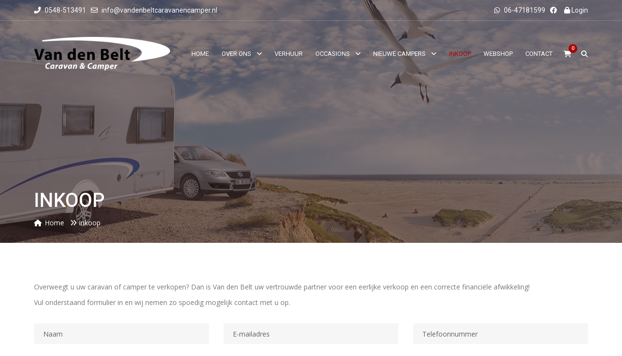

--- FILE ---
content_type: text/html; charset=UTF-8
request_url: https://vandenbeltcaravanencamper.nl/inkoop/
body_size: 24140
content:
<!doctype html>
<!--[if IE 7]>
<html class="ie ie7" lang="nl-NL">
<![endif]-->
<!--[if IE 8]>
<html class="ie ie8" lang="nl-NL">
<![endif]-->
<!--[if !(IE 7) & !(IE 8)]><!-->
<html lang="nl-NL">
<!--<![endif]-->
<head>
<meta charset="UTF-8">
<meta name="viewport" content="width=device-width, initial-scale=1, maximum-scale=5">
<link rel="profile" href="https://gmpg.org/xfn/11">
<link rel="pingback" href="https://vandenbeltcaravanencamper.nl/xmlrpc.php">
<title>Inkoop &#8211; Van den Belt</title>
<meta name='robots' content='max-image-preview:large' />
	<style>img:is([sizes="auto" i], [sizes^="auto," i]) { contain-intrinsic-size: 3000px 1500px }</style>
	<link rel='dns-prefetch' href='//fonts.googleapis.com' />
<link rel='preconnect' href='https://fonts.gstatic.com' crossorigin />
<link rel="alternate" type="application/rss+xml" title="Van den Belt &raquo; feed" href="https://vandenbeltcaravanencamper.nl/feed/" />
<link rel="alternate" type="application/rss+xml" title="Van den Belt &raquo; reacties feed" href="https://vandenbeltcaravanencamper.nl/comments/feed/" />
<script>
window._wpemojiSettings = {"baseUrl":"https:\/\/s.w.org\/images\/core\/emoji\/16.0.1\/72x72\/","ext":".png","svgUrl":"https:\/\/s.w.org\/images\/core\/emoji\/16.0.1\/svg\/","svgExt":".svg","source":{"concatemoji":"https:\/\/vandenbeltcaravanencamper.nl\/wp-includes\/js\/wp-emoji-release.min.js?ver=6.8.3"}};
/*! This file is auto-generated */
!function(s,n){var o,i,e;function c(e){try{var t={supportTests:e,timestamp:(new Date).valueOf()};sessionStorage.setItem(o,JSON.stringify(t))}catch(e){}}function p(e,t,n){e.clearRect(0,0,e.canvas.width,e.canvas.height),e.fillText(t,0,0);var t=new Uint32Array(e.getImageData(0,0,e.canvas.width,e.canvas.height).data),a=(e.clearRect(0,0,e.canvas.width,e.canvas.height),e.fillText(n,0,0),new Uint32Array(e.getImageData(0,0,e.canvas.width,e.canvas.height).data));return t.every(function(e,t){return e===a[t]})}function u(e,t){e.clearRect(0,0,e.canvas.width,e.canvas.height),e.fillText(t,0,0);for(var n=e.getImageData(16,16,1,1),a=0;a<n.data.length;a++)if(0!==n.data[a])return!1;return!0}function f(e,t,n,a){switch(t){case"flag":return n(e,"\ud83c\udff3\ufe0f\u200d\u26a7\ufe0f","\ud83c\udff3\ufe0f\u200b\u26a7\ufe0f")?!1:!n(e,"\ud83c\udde8\ud83c\uddf6","\ud83c\udde8\u200b\ud83c\uddf6")&&!n(e,"\ud83c\udff4\udb40\udc67\udb40\udc62\udb40\udc65\udb40\udc6e\udb40\udc67\udb40\udc7f","\ud83c\udff4\u200b\udb40\udc67\u200b\udb40\udc62\u200b\udb40\udc65\u200b\udb40\udc6e\u200b\udb40\udc67\u200b\udb40\udc7f");case"emoji":return!a(e,"\ud83e\udedf")}return!1}function g(e,t,n,a){var r="undefined"!=typeof WorkerGlobalScope&&self instanceof WorkerGlobalScope?new OffscreenCanvas(300,150):s.createElement("canvas"),o=r.getContext("2d",{willReadFrequently:!0}),i=(o.textBaseline="top",o.font="600 32px Arial",{});return e.forEach(function(e){i[e]=t(o,e,n,a)}),i}function t(e){var t=s.createElement("script");t.src=e,t.defer=!0,s.head.appendChild(t)}"undefined"!=typeof Promise&&(o="wpEmojiSettingsSupports",i=["flag","emoji"],n.supports={everything:!0,everythingExceptFlag:!0},e=new Promise(function(e){s.addEventListener("DOMContentLoaded",e,{once:!0})}),new Promise(function(t){var n=function(){try{var e=JSON.parse(sessionStorage.getItem(o));if("object"==typeof e&&"number"==typeof e.timestamp&&(new Date).valueOf()<e.timestamp+604800&&"object"==typeof e.supportTests)return e.supportTests}catch(e){}return null}();if(!n){if("undefined"!=typeof Worker&&"undefined"!=typeof OffscreenCanvas&&"undefined"!=typeof URL&&URL.createObjectURL&&"undefined"!=typeof Blob)try{var e="postMessage("+g.toString()+"("+[JSON.stringify(i),f.toString(),p.toString(),u.toString()].join(",")+"));",a=new Blob([e],{type:"text/javascript"}),r=new Worker(URL.createObjectURL(a),{name:"wpTestEmojiSupports"});return void(r.onmessage=function(e){c(n=e.data),r.terminate(),t(n)})}catch(e){}c(n=g(i,f,p,u))}t(n)}).then(function(e){for(var t in e)n.supports[t]=e[t],n.supports.everything=n.supports.everything&&n.supports[t],"flag"!==t&&(n.supports.everythingExceptFlag=n.supports.everythingExceptFlag&&n.supports[t]);n.supports.everythingExceptFlag=n.supports.everythingExceptFlag&&!n.supports.flag,n.DOMReady=!1,n.readyCallback=function(){n.DOMReady=!0}}).then(function(){return e}).then(function(){var e;n.supports.everything||(n.readyCallback(),(e=n.source||{}).concatemoji?t(e.concatemoji):e.wpemoji&&e.twemoji&&(t(e.twemoji),t(e.wpemoji)))}))}((window,document),window._wpemojiSettings);
</script>
<link rel='stylesheet' id='wp-customer-reviews-3-frontend-css' href='https://vandenbeltcaravanencamper.nl/wp-content/plugins/wp-customer-reviews/css/wp-customer-reviews.css?ver=3.7.4' media='all' />
<style id='wp-emoji-styles-inline-css'>

	img.wp-smiley, img.emoji {
		display: inline !important;
		border: none !important;
		box-shadow: none !important;
		height: 1em !important;
		width: 1em !important;
		margin: 0 0.07em !important;
		vertical-align: -0.1em !important;
		background: none !important;
		padding: 0 !important;
	}
</style>
<link rel='stylesheet' id='wp-block-library-css' href='https://vandenbeltcaravanencamper.nl/wp-includes/css/dist/block-library/style.min.css?ver=6.8.3' media='all' />
<style id='classic-theme-styles-inline-css'>
/*! This file is auto-generated */
.wp-block-button__link{color:#fff;background-color:#32373c;border-radius:9999px;box-shadow:none;text-decoration:none;padding:calc(.667em + 2px) calc(1.333em + 2px);font-size:1.125em}.wp-block-file__button{background:#32373c;color:#fff;text-decoration:none}
</style>
<style id='global-styles-inline-css'>
:root{--wp--preset--aspect-ratio--square: 1;--wp--preset--aspect-ratio--4-3: 4/3;--wp--preset--aspect-ratio--3-4: 3/4;--wp--preset--aspect-ratio--3-2: 3/2;--wp--preset--aspect-ratio--2-3: 2/3;--wp--preset--aspect-ratio--16-9: 16/9;--wp--preset--aspect-ratio--9-16: 9/16;--wp--preset--color--black: #000000;--wp--preset--color--cyan-bluish-gray: #abb8c3;--wp--preset--color--white: #ffffff;--wp--preset--color--pale-pink: #f78da7;--wp--preset--color--vivid-red: #cf2e2e;--wp--preset--color--luminous-vivid-orange: #ff6900;--wp--preset--color--luminous-vivid-amber: #fcb900;--wp--preset--color--light-green-cyan: #7bdcb5;--wp--preset--color--vivid-green-cyan: #00d084;--wp--preset--color--pale-cyan-blue: #8ed1fc;--wp--preset--color--vivid-cyan-blue: #0693e3;--wp--preset--color--vivid-purple: #9b51e0;--wp--preset--gradient--vivid-cyan-blue-to-vivid-purple: linear-gradient(135deg,rgba(6,147,227,1) 0%,rgb(155,81,224) 100%);--wp--preset--gradient--light-green-cyan-to-vivid-green-cyan: linear-gradient(135deg,rgb(122,220,180) 0%,rgb(0,208,130) 100%);--wp--preset--gradient--luminous-vivid-amber-to-luminous-vivid-orange: linear-gradient(135deg,rgba(252,185,0,1) 0%,rgba(255,105,0,1) 100%);--wp--preset--gradient--luminous-vivid-orange-to-vivid-red: linear-gradient(135deg,rgba(255,105,0,1) 0%,rgb(207,46,46) 100%);--wp--preset--gradient--very-light-gray-to-cyan-bluish-gray: linear-gradient(135deg,rgb(238,238,238) 0%,rgb(169,184,195) 100%);--wp--preset--gradient--cool-to-warm-spectrum: linear-gradient(135deg,rgb(74,234,220) 0%,rgb(151,120,209) 20%,rgb(207,42,186) 40%,rgb(238,44,130) 60%,rgb(251,105,98) 80%,rgb(254,248,76) 100%);--wp--preset--gradient--blush-light-purple: linear-gradient(135deg,rgb(255,206,236) 0%,rgb(152,150,240) 100%);--wp--preset--gradient--blush-bordeaux: linear-gradient(135deg,rgb(254,205,165) 0%,rgb(254,45,45) 50%,rgb(107,0,62) 100%);--wp--preset--gradient--luminous-dusk: linear-gradient(135deg,rgb(255,203,112) 0%,rgb(199,81,192) 50%,rgb(65,88,208) 100%);--wp--preset--gradient--pale-ocean: linear-gradient(135deg,rgb(255,245,203) 0%,rgb(182,227,212) 50%,rgb(51,167,181) 100%);--wp--preset--gradient--electric-grass: linear-gradient(135deg,rgb(202,248,128) 0%,rgb(113,206,126) 100%);--wp--preset--gradient--midnight: linear-gradient(135deg,rgb(2,3,129) 0%,rgb(40,116,252) 100%);--wp--preset--font-size--small: 13px;--wp--preset--font-size--medium: 20px;--wp--preset--font-size--large: 36px;--wp--preset--font-size--x-large: 42px;--wp--preset--spacing--20: 0.44rem;--wp--preset--spacing--30: 0.67rem;--wp--preset--spacing--40: 1rem;--wp--preset--spacing--50: 1.5rem;--wp--preset--spacing--60: 2.25rem;--wp--preset--spacing--70: 3.38rem;--wp--preset--spacing--80: 5.06rem;--wp--preset--shadow--natural: 6px 6px 9px rgba(0, 0, 0, 0.2);--wp--preset--shadow--deep: 12px 12px 50px rgba(0, 0, 0, 0.4);--wp--preset--shadow--sharp: 6px 6px 0px rgba(0, 0, 0, 0.2);--wp--preset--shadow--outlined: 6px 6px 0px -3px rgba(255, 255, 255, 1), 6px 6px rgba(0, 0, 0, 1);--wp--preset--shadow--crisp: 6px 6px 0px rgba(0, 0, 0, 1);}:where(.is-layout-flex){gap: 0.5em;}:where(.is-layout-grid){gap: 0.5em;}body .is-layout-flex{display: flex;}.is-layout-flex{flex-wrap: wrap;align-items: center;}.is-layout-flex > :is(*, div){margin: 0;}body .is-layout-grid{display: grid;}.is-layout-grid > :is(*, div){margin: 0;}:where(.wp-block-columns.is-layout-flex){gap: 2em;}:where(.wp-block-columns.is-layout-grid){gap: 2em;}:where(.wp-block-post-template.is-layout-flex){gap: 1.25em;}:where(.wp-block-post-template.is-layout-grid){gap: 1.25em;}.has-black-color{color: var(--wp--preset--color--black) !important;}.has-cyan-bluish-gray-color{color: var(--wp--preset--color--cyan-bluish-gray) !important;}.has-white-color{color: var(--wp--preset--color--white) !important;}.has-pale-pink-color{color: var(--wp--preset--color--pale-pink) !important;}.has-vivid-red-color{color: var(--wp--preset--color--vivid-red) !important;}.has-luminous-vivid-orange-color{color: var(--wp--preset--color--luminous-vivid-orange) !important;}.has-luminous-vivid-amber-color{color: var(--wp--preset--color--luminous-vivid-amber) !important;}.has-light-green-cyan-color{color: var(--wp--preset--color--light-green-cyan) !important;}.has-vivid-green-cyan-color{color: var(--wp--preset--color--vivid-green-cyan) !important;}.has-pale-cyan-blue-color{color: var(--wp--preset--color--pale-cyan-blue) !important;}.has-vivid-cyan-blue-color{color: var(--wp--preset--color--vivid-cyan-blue) !important;}.has-vivid-purple-color{color: var(--wp--preset--color--vivid-purple) !important;}.has-black-background-color{background-color: var(--wp--preset--color--black) !important;}.has-cyan-bluish-gray-background-color{background-color: var(--wp--preset--color--cyan-bluish-gray) !important;}.has-white-background-color{background-color: var(--wp--preset--color--white) !important;}.has-pale-pink-background-color{background-color: var(--wp--preset--color--pale-pink) !important;}.has-vivid-red-background-color{background-color: var(--wp--preset--color--vivid-red) !important;}.has-luminous-vivid-orange-background-color{background-color: var(--wp--preset--color--luminous-vivid-orange) !important;}.has-luminous-vivid-amber-background-color{background-color: var(--wp--preset--color--luminous-vivid-amber) !important;}.has-light-green-cyan-background-color{background-color: var(--wp--preset--color--light-green-cyan) !important;}.has-vivid-green-cyan-background-color{background-color: var(--wp--preset--color--vivid-green-cyan) !important;}.has-pale-cyan-blue-background-color{background-color: var(--wp--preset--color--pale-cyan-blue) !important;}.has-vivid-cyan-blue-background-color{background-color: var(--wp--preset--color--vivid-cyan-blue) !important;}.has-vivid-purple-background-color{background-color: var(--wp--preset--color--vivid-purple) !important;}.has-black-border-color{border-color: var(--wp--preset--color--black) !important;}.has-cyan-bluish-gray-border-color{border-color: var(--wp--preset--color--cyan-bluish-gray) !important;}.has-white-border-color{border-color: var(--wp--preset--color--white) !important;}.has-pale-pink-border-color{border-color: var(--wp--preset--color--pale-pink) !important;}.has-vivid-red-border-color{border-color: var(--wp--preset--color--vivid-red) !important;}.has-luminous-vivid-orange-border-color{border-color: var(--wp--preset--color--luminous-vivid-orange) !important;}.has-luminous-vivid-amber-border-color{border-color: var(--wp--preset--color--luminous-vivid-amber) !important;}.has-light-green-cyan-border-color{border-color: var(--wp--preset--color--light-green-cyan) !important;}.has-vivid-green-cyan-border-color{border-color: var(--wp--preset--color--vivid-green-cyan) !important;}.has-pale-cyan-blue-border-color{border-color: var(--wp--preset--color--pale-cyan-blue) !important;}.has-vivid-cyan-blue-border-color{border-color: var(--wp--preset--color--vivid-cyan-blue) !important;}.has-vivid-purple-border-color{border-color: var(--wp--preset--color--vivid-purple) !important;}.has-vivid-cyan-blue-to-vivid-purple-gradient-background{background: var(--wp--preset--gradient--vivid-cyan-blue-to-vivid-purple) !important;}.has-light-green-cyan-to-vivid-green-cyan-gradient-background{background: var(--wp--preset--gradient--light-green-cyan-to-vivid-green-cyan) !important;}.has-luminous-vivid-amber-to-luminous-vivid-orange-gradient-background{background: var(--wp--preset--gradient--luminous-vivid-amber-to-luminous-vivid-orange) !important;}.has-luminous-vivid-orange-to-vivid-red-gradient-background{background: var(--wp--preset--gradient--luminous-vivid-orange-to-vivid-red) !important;}.has-very-light-gray-to-cyan-bluish-gray-gradient-background{background: var(--wp--preset--gradient--very-light-gray-to-cyan-bluish-gray) !important;}.has-cool-to-warm-spectrum-gradient-background{background: var(--wp--preset--gradient--cool-to-warm-spectrum) !important;}.has-blush-light-purple-gradient-background{background: var(--wp--preset--gradient--blush-light-purple) !important;}.has-blush-bordeaux-gradient-background{background: var(--wp--preset--gradient--blush-bordeaux) !important;}.has-luminous-dusk-gradient-background{background: var(--wp--preset--gradient--luminous-dusk) !important;}.has-pale-ocean-gradient-background{background: var(--wp--preset--gradient--pale-ocean) !important;}.has-electric-grass-gradient-background{background: var(--wp--preset--gradient--electric-grass) !important;}.has-midnight-gradient-background{background: var(--wp--preset--gradient--midnight) !important;}.has-small-font-size{font-size: var(--wp--preset--font-size--small) !important;}.has-medium-font-size{font-size: var(--wp--preset--font-size--medium) !important;}.has-large-font-size{font-size: var(--wp--preset--font-size--large) !important;}.has-x-large-font-size{font-size: var(--wp--preset--font-size--x-large) !important;}
:where(.wp-block-post-template.is-layout-flex){gap: 1.25em;}:where(.wp-block-post-template.is-layout-grid){gap: 1.25em;}
:where(.wp-block-columns.is-layout-flex){gap: 2em;}:where(.wp-block-columns.is-layout-grid){gap: 2em;}
:root :where(.wp-block-pullquote){font-size: 1.5em;line-height: 1.6;}
</style>
<link rel='stylesheet' id='contact-form-7-css' href='https://vandenbeltcaravanencamper.nl/wp-content/plugins/contact-form-7/includes/css/styles.css?ver=6.1.2' media='all' />
<link rel='stylesheet' id='hb-front-end-style-selectize-css' href='https://vandenbeltcaravanencamper.nl/wp-content/plugins/hbook/front-end/css/selectize.default.css?ver=2.1.4' media='all' />
<link rel='stylesheet' id='hb-front-end-style-css' href='https://vandenbeltcaravanencamper.nl/wp-content/plugins/hbook/front-end/css/hbook.css?ver=2.1.4' media='all' />
<link rel='stylesheet' id='woocommerce-layout-css' href='https://vandenbeltcaravanencamper.nl/wp-content/plugins/woocommerce/assets/css/woocommerce-layout.css?ver=10.2.3' media='all' />
<link rel='stylesheet' id='woocommerce-smallscreen-css' href='https://vandenbeltcaravanencamper.nl/wp-content/plugins/woocommerce/assets/css/woocommerce-smallscreen.css?ver=10.2.3' media='only screen and (max-width: 768px)' />
<link rel='stylesheet' id='woocommerce-general-css' href='https://vandenbeltcaravanencamper.nl/wp-content/plugins/woocommerce/assets/css/woocommerce.css?ver=10.2.3' media='all' />
<style id='woocommerce-inline-inline-css'>
.woocommerce form .form-row .required { visibility: visible; }
</style>
<link rel='stylesheet' id='brands-styles-css' href='https://vandenbeltcaravanencamper.nl/wp-content/plugins/woocommerce/assets/css/brands.css?ver=10.2.3' media='all' />
<link rel='stylesheet' id='cardealer-google-fonts-css' href='https://fonts.googleapis.com/css?family=Open+Sans%3A400%2C300%2C400italic%2C600%2C600italic%2C700%2C700italic%2C800%2C800italic%2C300italic%7CRoboto%3A100%2C300%2C400%2C500%2C700%2C900%2C100italic%2C300italic%2C400italic%2C700italic%2C900italic&#038;subset=latin%2Clatin-ext&#038;ver=6.4.0' media='all' />
<link rel='stylesheet' id='font-awesome-shims-css' href='https://vandenbeltcaravanencamper.nl/wp-content/themes/vandenbelt/fonts/font-awesome/css/v4-shims.min.css?ver=6.2.1' media='all' />
<link rel='stylesheet' id='font-awesome-css' href='https://vandenbeltcaravanencamper.nl/wp-content/themes/vandenbelt/fonts/font-awesome/css/all.min.css?ver=6.2.1' media='all' />
<link rel='stylesheet' id='bootstrap-css' href='https://vandenbeltcaravanencamper.nl/wp-content/themes/vandenbelt/css/library/bootstrap/bootstrap.min.css?ver=3.3.5' media='all' />
<link rel='stylesheet' id='jquery-ui-css' href='https://vandenbeltcaravanencamper.nl/wp-content/themes/vandenbelt/css/library/jquery-ui/jquery-ui.min.css?ver=1.12.1' media='all' />
<link rel='stylesheet' id='cardealer-mega-menu-css' href='https://vandenbeltcaravanencamper.nl/wp-content/themes/vandenbelt/css/library/mega-menu/mega-menu.min.css?ver=6.4.0' media='all' />
<link rel='stylesheet' id='cd-select2-css' href='https://vandenbeltcaravanencamper.nl/wp-content/themes/vandenbelt/css/library/select2/select2.min.css?ver=6.4.0' media='all' />
<link rel='stylesheet' id='owl-carousel-css' href='https://vandenbeltcaravanencamper.nl/wp-content/themes/vandenbelt/css/library/owl-carousel/owl-carousel.min.css?ver=2.3.4' media='all' />
<link rel='stylesheet' id='photoswipe-css' href='https://vandenbeltcaravanencamper.nl/wp-content/plugins/woocommerce/assets/css/photoswipe/photoswipe.min.css?ver=10.2.3' media='all' />
<link rel='stylesheet' id='photoswipe-default-skin-css' href='https://vandenbeltcaravanencamper.nl/wp-content/plugins/woocommerce/assets/css/photoswipe/default-skin/default-skin.min.css?ver=10.2.3' media='all' />
<link rel='stylesheet' id='timepicker-css' href='https://vandenbeltcaravanencamper.nl/wp-content/themes/vandenbelt/css/library/timepicker/jquery.timepicker.min.css?ver=6.4.0' media='all' />
<link rel='stylesheet' id='cardealer-flaticon-css' href='https://vandenbeltcaravanencamper.nl/wp-content/themes/vandenbelt/css/frontend/flaticon.min.css?ver=6.4.0' media='all' />
<link rel='stylesheet' id='cardealer-header-css' href='https://vandenbeltcaravanencamper.nl/wp-content/themes/vandenbelt/css/frontend/header.min.css?ver=6.4.0' media='all' />
<link rel='stylesheet' id='cardealer-footer-css' href='https://vandenbeltcaravanencamper.nl/wp-content/themes/vandenbelt/css/frontend/footer.min.css?ver=6.4.0' media='all' />
<link rel='stylesheet' id='magnific-popup-css' href='https://vandenbeltcaravanencamper.nl/wp-content/themes/vandenbelt/css/library/magnific-popup/magnific-popup.min.css?ver=1.1.0' media='all' />
<link rel='stylesheet' id='cardealer-shortcodes-css' href='https://vandenbeltcaravanencamper.nl/wp-content/themes/vandenbelt/css/frontend/shortcodes.min.css?ver=6.4.0' media='all' />
<link rel='stylesheet' id='cardealer-sidebar-css' href='https://vandenbeltcaravanencamper.nl/wp-content/themes/vandenbelt/css/frontend/sidebar.css?ver=6.4.0' media='all' />
<link rel='stylesheet' id='cardealer-contact-form-css' href='https://vandenbeltcaravanencamper.nl/wp-content/themes/vandenbelt/css/frontend/contact-form.min.css?ver=6.4.0' media='all' />
<link rel='stylesheet' id='cardealer-main-css' href='https://vandenbeltcaravanencamper.nl/wp-content/themes/vandenbelt/css/frontend/style.min.css?ver=6.4.0' media='all' />
<link rel='stylesheet' id='cardealer-woocommerce-css' href='https://vandenbeltcaravanencamper.nl/wp-content/themes/vandenbelt/css/frontend/woocommerce.min.css?ver=6.4.0' media='all' />
<link rel='stylesheet' id='cardealer-shortcodes-responsive-css' href='https://vandenbeltcaravanencamper.nl/wp-content/themes/vandenbelt/css/frontend/shortcodes-responsive.min.css?ver=6.4.0' media='all' />
<link rel='stylesheet' id='cardealer-main-responsive-css' href='https://vandenbeltcaravanencamper.nl/wp-content/themes/vandenbelt/css/frontend/responsive.min.css?ver=6.4.0' media='all' />
<style id='cardealer-main-responsive-inline-css'>
.site-layout-boxed #page,.site-layout-framed #page,.site-layout-rounded #page {
  max-width: 1240px;
}
.site-layout-boxed .vc_row[data-vc-full-width="true"]:not([data-vc-stretch-content="true"]) {
  padding-right: 35px !important;
  padding-left: 35px !important;
}
.site-layout-boxed .vc_row[data-vc-full-width="true"] {
  margin-left: -50px !important;
  margin-right: -50px !important;
}
h1,h2,h3,h4,h5,h6,body,html {
  font-family: Open Sans, Arial, Helvetica, sans-serif;
  font-weight: 400;
  font-size: 14px;
  line-height: 22px;
  letter-spacing: 0px;
}
h1 {
  font-family: Roboto, Arial, Helvetica, sans-serif;
  font-weight: 500;
  font-size: 40px;
  line-height: 50px;
  letter-spacing: 0px;
}
h2 {
  font-family: Roboto, Arial, Helvetica, sans-serif;
  font-weight: 500;
  font-size: 36px;
  line-height: 46px;
  letter-spacing: 0px;
}
h3 {
  font-family: Roboto, Arial, Helvetica, sans-serif;
  font-weight: 500;
  font-size: 28px;
  line-height: 42px;
  letter-spacing: 0px;
}
h4 {
  font-family: Roboto, Arial, Helvetica, sans-serif;
  font-weight: 500;
  font-size: 24px;
  line-height: 36px;
  letter-spacing: 0px;
}
h5 {
  font-family: Roboto, Arial, Helvetica, sans-serif;
  font-weight: 500;
  font-size: 18px;
  line-height: 30px;
  letter-spacing: 0px;
}
h6 {
  font-family: Roboto, Arial, Helvetica, sans-serif;
  font-weight: 500;
  font-size: 16px;
  line-height: 24px;
  letter-spacing: 0px;
}
.site-logo {
  height: 70px;
}
.site-logo img {
  height: 70px;
}
.woocommerce-page .site-logo, .woocommerce .site-logo {
  height: 70px;
}
.inner-intro {
  height: 500px;
}
.woocommerce-page .sticky-logo, .woocommerce .sticky-logo {
  height: 70px;
}
.sticky-logo {
  height: 70px;
}
.sticky-logo-text {
  font-size: 32px;
  color: #db2d2e;
}
.header_intro_bg-image {
  background-image: url('https://vandenbeltcaravanencamper.nl/wp-content/uploads/2020/11/20-Van-den-Belt-Caravan-en-Camper1.jpg?id=9188');
  background-position: center center;
  background-attachment: inherit;
  background-size: inherit;
  background-repeat: no-repeat;
}
.header_intro_opacity::before {
  background-color: rgba(55,35,35,0.6);
}
#header {
  background-color: #FFFFFF;
}
header, header a, #header .menu-inner div > .row #primary-menu > li.menu-item > a, #header .menu .menu-inner div > .row .mega-menu-wrap #mega-menu-primary-menu > li > a, #header .menu-inner #mega-menu-primary-menu > li.menu-item .menu-item-woocommerce-cart-wrapper > a, #header #mega-menu-primary-menu > li > .searchform .search > a, #header #mega-menu-wrap-primary-menu .mega-menu-toggle .mega-toggle-block-1:before,.menu-logo .site-description, #header #primary-menu > li > .searchform .search > a,
					#header.header-color-custom .header-navbar-v2 .header-menu #primary-menu > li > a,
					header.header-color-custom .header-navbar-v2 .header-actions .action-cart .cart-contents,
					header.header-color-custom .header-navbar-v2 .header-actions .action-compare .menu-item-compare a,
					header.header-color-custom .header-navbar-v2 .header-actions .action-search .searchform .search-open-btn,
					header.header-fancy.header-color-custom .header-navbar-v2 .header-info .info-content .info-label,
					header.header-fancy.header-color-custom .header-navbar-v2 .header-info .info-content .info-number,
					header.header-color-custom .header-navbar-v2-mobile .header-logo .menu-item-compare a,
					header.header-color-custom .header-navbar-v2-mobile .header-logo .mobile-cart-wrapper .cart-contents {
  color: #FFFFFF;
}
.mega-menu .menu-mobile-collapse-trigger:before, .mega-menu .menu-mobile-collapse-trigger:after, .mega-menu  .menu-mobile-collapse-trigger span, header.header-color-custom .header-navbar-v2-mobile .menu-mobile-collapse-trigger .trigger-span span {
  background-color: #FFFFFF;
}
header a:hover, #header .menu-inner div > .row #primary-menu > li.menu-item:hover > a, #header .menu-inner div > .row #primary-menu > li.menu-item > a:hover, #header .menu-inner div > .row .mega-menu-wrap #mega-menu-primary-menu > li:hover > a, #header .menu-inner div > .row .mega-menu-wrap #mega-menu-primary-menu > li > a:hover, #header .menu-inner #mega-menu-primary-menu > li.menu-item .menu-item-woocommerce-cart-wrapper > a:hover, #header .menu-inner #mega-menu-primary-menu > li > .searchform .search > a:hover, #header .menu .menu-inner div > .row .mega-menu-wrap #mega-menu-primary-menu > li.mega-current-menu-item  > a, #header .menu .menu-inner div > .row .mega-menu-wrap #mega-menu-primary-menu > li.mega-current-menu-ancestor > a, #header .menu .menu-inner div > .row .mega-menu-wrap #mega-menu-primary-menu > li > ul.mega-sub-menu li.mega-current-menu-ancestor > a, #header .menu .menu-inner div > .row .mega-menu-wrap #mega-menu-primary-menu > li > ul.mega-sub-menu li.mega-current-menu-item > a, #header .menu .menu-inner div > .row #primary-menu > li.current-menu-ancestor > a, #header .menu .menu-inner div > .row #primary-menu > li > .drop-down-multilevel .current-menu-item a, #header .menu .menu-inner div > .row .mega-menu-wrap #mega-menu-primary-menu > li > ul > li a:hover, #header .mega-menu .drop-down-multilevel li:hover > a, .mega-menu .drop-down-multilevel li:hover > a i.fa, #header .menu .menu-inner div > .row #primary-menu > li.current-menu-item > a, #header #mega-menu-wrap-primary-menu #mega-menu-primary-menu > li.mega-menu-flyout ul.mega-sub-menu li.mega-menu-item a.mega-menu-link:focus, #header #mega-menu-wrap-primary-menu #mega-menu-primary-menu > li.mega-menu-megamenu > ul.mega-sub-menu > li.mega-menu-item > a.mega-menu-link:focus, #header .menu-inner div > .row #primary-menu > li > .menu-item-woocommerce-cart-wrapper > a:hover, #header .menu-inner div > .row #primary-menu > li > .searchform .search > a:hover, #header.default-header .topbar li a:hover,
					#header.header-color-custom .header-navbar-v2 .header-menu #primary-menu > li.current_page_item > a,
					#header.header-color-custom .header-navbar-v2 .header-menu #primary-menu > li > a:hover,
					#header.header-color-custom .header-navbar-v2 .header-menu #primary-menu > li:hover > a,
					header.header-color-custom .header-navbar-v2 .header-actions .action-cart .cart-contents:hover,
					header.header-color-custom .header-navbar-v2 .header-actions .action-compare .menu-item-compare a:hover,
					header.header-color-custom .header-navbar-v2 .header-actions .action-search .searchform .search-open-btn:hover,
					header.header-fancy.header-color-custom .header-navbar-v2 .header-info .info-icon {
  color: #AB0000;
}
#header .mega-menu .cart-contents .woo-cart-details.count, #header .mega-menu .menu-item-compare .compare-details.count, #header .menu .menu-inner div > .row #primary-menu > li.menu-item.cdfs-add-vehicle > a,
					header.header-color-custom .header-navbar-v2 .header-actions .cart-contents .count,
					header.header-color-custom .header-navbar-v2 .header-actions .menu-item-compare .count,
					header.header-color-custom .header-navbar-v2-mobile .header-logo .menu-item-compare .count,
					header.header-color-custom .header-navbar-v2-mobile .header-logo .mobile-cart-wrapper .count {
  background-color: #AB0000;
}
header .mega-menu.desktopTopFixed .menu-list-items, header .mega-menu.mobileTopFixed .menu-list-items, header .header-navbar-v2.desktopTopFixed, header .header-navbar-v2.mobileTopFixed {
  background-color: #FFFFFF;
}
header .desktopTopFixed  a, header .mobileTopFixed  a, #header .mobileTopFixed .menu-inner div > .row #primary-menu > li.menu-item > a, #header .desktopTopFixed .menu-inner div > .row #primary-menu > li.menu-item > a, #header .mobileTopFixed .menu-inner div > .row .mega-menu-wrap #mega-menu-primary-menu > li > a, #header .desktopTopFixed .menu-inner div > .row .mega-menu-wrap #mega-menu-primary-menu > li > a, #header .desktopTopFixed .menu-inner #mega-menu-primary-menu > li.menu-item .menu-item-woocommerce-cart-wrapper > a, #header .desktopTopFixed #mega-menu-primary-menu > li > .searchform .search > a, #header .mobileTopFixed #mega-menu-wrap-primary-menu .mega-menu-toggle .mega-toggle-block-1:before, #header .desktopTopFixed .menu-inner div > .row #primary-menu > li > .menu-item-woocommerce-cart-wrapper > a, #header .desktopTopFixed .menu-inner div > .row #primary-menu > li > .searchform .search > a,
						#header.header-color-custom .header-navbar-v2.desktopTopFixed .header-menu #primary-menu > li > a,
						header.header-color-custom .header-navbar-v2.desktopTopFixed .header-actions .action-cart .cart-contents,
						header.header-color-custom .header-navbar-v2.desktopTopFixed .header-actions .action-compare .menu-item-compare a,
						header.header-color-custom .header-navbar-v2.desktopTopFixed .header-actions .action-search .searchform .search-open-btn,
						header.header-fancy.header-color-custom .header-navbar-v2.desktopTopFixed .header-info .info-content .info-label,
						header.header-fancy.header-color-custom .header-navbar-v2.desktopTopFixed .header-info .info-content .info-number,
						header.header-color-custom .header-navbar-v2-mobile.mobileTopFixed .header-logo .menu-item-compare a,
						header.header-color-custom .header-navbar-v2-mobile.mobileTopFixed .header-logo .mobile-cart-wrapper .cart-contents {
  color: #000000;
}
.mega-menu.mobileTopFixed .menu-mobile-collapse-trigger:before, .mega-menu.mobileTopFixed  .menu-mobile-collapse-trigger:after, .mega-menu.mobileTopFixed  .menu-mobile-collapse-trigger span, header.header-color-custom .header-navbar-v2-mobile.mobileTopFixed .menu-mobile-collapse-trigger .trigger-span span {
  background-color: #000000;
}
header .desktopTopFixed  a:hover, #header .desktopTopFixed .menu-inner div > .row #primary-menu > li.menu-item > a:hover, #header .desktopTopFixed .menu-inner div > .row .mega-menu-wrap #mega-menu-primary-menu > li.mega-current-menu-item  > a, #header .desktopTopFixed .menu-inner div > .row .mega-menu-wrap #mega-menu-primary-menu > li > a:hover, #header .desktopTopFixed .menu-inner div > .row .mega-menu-wrap #mega-menu-primary-menu > li > ul > li a:hover, #header .desktopTopFixed .menu-inner #mega-menu-primary-menu > li.menu-item .menu-item-woocommerce-cart-wrapper > a:hover, #header .desktopTopFixed #mega-menu-primary-menu > li > .searchform .search > a:hover, #header .desktopTopFixed .menu-inner div > .row .mega-menu-wrap #mega-menu-primary-menu > li.mega-current-menu-ancestor  > a, #header .desktopTopFixed .menu-inner div > .row .mega-menu-wrap #mega-menu-primary-menu > li > ul.mega-sub-menu li.mega-current-menu-ancestor > a, #header .desktopTopFixed .menu-inner div > .row .mega-menu-wrap #mega-menu-primary-menu > li > ul.mega-sub-menu li.mega-current-menu-item a, #header .desktopTopFixed .menu-inner div > .row #primary-menu > li.current-menu-ancestor > a, #header .desktopTopFixed .menu-inner div > .row #primary-menu > li.current-menu-item > a, #header .desktopTopFixed .menu-inner div > .row #primary-menu > li.current-menu-ancestor .drop-down-multilevel li.current-menu-item > a, #header .desktopTopFixed #mega-menu-wrap-primary-menu #mega-menu-primary-menu > li.mega-menu-flyout ul.mega-sub-menu li.mega-menu-item a.mega-menu-link:focus, #header .mobileTopFixed #mega-menu-wrap-primary-menu #mega-menu-primary-menu > li.mega-menu-flyout ul.mega-sub-menu li.mega-menu-item a.mega-menu-link:focus, #header .desktopTopFixed #mega-menu-wrap-primary-menu #mega-menu-primary-menu > li.mega-menu-megamenu > ul.mega-sub-menu > li.mega-menu-item > a.mega-menu-link:focus,
						#header .mobileTopFixed #mega-menu-wrap-primary-menu #mega-menu-primary-menu > li.mega-menu-megamenu > ul.mega-sub-menu > li.mega-menu-item > a.mega-menu-link:focus, #header .mega-menu.desktopTopFixed .drop-down-multilevel li:hover > a, #header .mega-menu.mobileTopFixed .drop-down-multilevel li:hover > a, #header .desktopTopFixed .menu-inner div > .row #primary-menu > li > .menu-item-woocommerce-cart-wrapper > a:hover, #header .desktopTopFixed .menu-inner div > .row #primary-menu > li > .searchform .search > a:hover, #header.default-header .topbar li a:hover,
						#header.header-color-custom .header-navbar-v2.desktopTopFixed .header-menu #primary-menu > li.current_page_item > a,
						#header.header-color-custom .header-navbar-v2.desktopTopFixed .header-menu #primary-menu > li > a:hover,
						#header.header-color-custom .header-navbar-v2.desktopTopFixed .header-menu #primary-menu > li:hover > a,
						header.header-color-custom .header-navbar-v2.desktopTopFixed .header-actions .action-cart .cart-contents:hover,
						header.header-color-custom .header-navbar-v2.desktopTopFixed .header-actions .action-compare .menu-item-compare a:hover,
						header.header-color-custom .header-navbar-v2.desktopTopFixed .header-actions .action-search .searchform .search-open-btn:hover,
						header.header-fancy.header-color-custom .header-navbar-v2.desktopTopFixed .header-info .info-icon {
  color: #AB0000;
}
#header .desktopTopFixed .mega-menu .cart-contents .woo-cart-details.count,
						#header .desktopTopFixed .mega-menu .menu-item-compare .compare-details.count,
						header.header-color-custom .header-navbar-v2.desktopTopFixed .header-actions .cart-contents .count,
						header.header-color-custom .header-navbar-v2.desktopTopFixed .header-actions .menu-item-compare .count,
						header.header-color-custom .header-navbar-v2-mobile.mobileTopFixed .header-logo .menu-item-compare .count,
						header.header-color-custom .header-navbar-v2-mobile.mobileTopFixed .header-logo .mobile-cart-wrapper .count {
  background-color: #AB0000;
}
header .menu .desktopTopFixed .menu-list-items, header .menu .mobileTopFixed .menu-list-items, header .desktopTopFixed.header-navbar-v2 .header-menu, header .mobileTopFixed.header-navbar-v2 .header-inner {
  height: 68px;
}
body #header.defualt .topbar, body #header.header-fancy .topbar {
  background-color: transparent;
}
body #header.defualt .topbar, #header.defualt .topbar a, body #header.header-fancy .topbar, body #header.header-fancy .topbar a, .topbar .top-promocode-box .form-control, .topbar .top-promocode-box button {
  color: #FFFFFF;
}
.topbar .top-promocode-box .form-control, .topbar .top-promocode-box button {
  border-color: #FFFFFF;
}
.social-full a, footer .widgettitle, .footer-box .box-content h6, footer .widget.widget_rss ul li .rss-date {
  color: #FFFFFF;
}
.social-full a i {
  color: rgba(255,255,255,0.5);
}
footer, .footer a, .footer input, footer p, footer ul li a, footer .textwidget ul li a, footer .widget ul li a,  footer span, footer footer .widget_recent_entries .recent-post-info a, footer .widget_recent_entries .recent-post-info span, footer .widget_recent_entries .recent-post-info a, footer ul li i, footer .address li {
  color: #A0A0A0;
}
footer cite, footer .address ul li i, footer .usefull-link ul li a i, footer .widget_recent_entries .recent-post-info i, footer .widget.widget_recent_comments ul li a, footer .widget.widget_rss ul li a, .widget ul li > a:hover, #footer .widget_recent_entries .recent-post-info a:hover, footer .widget ul li a:hover, footer .widget.widget_archive ul li:hover > a, .copyright-block a:hover {
  color: #AB0000;
}
.footer_bg-image {
  background-repeat: no-repeat;
  background-size: cover;
  background-attachment: fixed;
  background-position: center bottom;
  background-image: url('https://vandenbeltcaravanencamper.nl/wp-content/uploads/2020/11/22-Van-den-Belt-Caravan-en-Camper.jpg?id=7443');
}
.footer_opacity::before {
  background-color: rgba(0,0,0,0.6);
}
.copyright-block {
  background-color: #000000;
}
.copyright-block, .copyright-block a {
  color: #C2C2C2;
}
.copyright-block::before {
  background-color: rgba(0,0,0,0.8);
}
a, button, input, .text-red, .car-item .car-content a, .custom-block-1 a, #header .topbar a:hover, #header.default-header .topbar li a:hover, .testimonial-1 .testimonial-block .testimonial-avtar h6, .testimonial-1 .testimonial-block:hover .testimonial-content i, .owl-carousel .owl-nav i, .call-to-action .border, .call-to-action i, .play-video .video-info a i, .feature-box i, .feature-box.left-align .icon i:before, .feature-box.left-align .icon i:before, .blog-2 .blog-content .blog-meta ul li a, .news-letter-main h4, .testimonial-4 .testimonial-block i, .feature-box.right-align .icon i:before, .isotope-filters  button.active, .isotope-filters  button:hover, .isotope .car-item-3 .car-popup a, .team .team-social a, .car-item .car-overlay-banner ul li a:hover, .tab-vertical.tabs-left .nav-tabs > li > a:hover, .tab-vertical.tabs-left .nav-tabs > li.active > a, ul.list li > i, .accordion .accordion-title a:hover, .accordion .accordion-title a:hover:after, .widget.widget_archive ul li:hover > a, .widget.widget_categories ul li:hover > a, .widget.widget_recent_comments ul li a:hover, .widget_archive ul li:hover i, .widget.widget_pages ul li:hover > a, .car-details .car-price .new-price, ul.list-col-2 li i, ul.list-col-3 li i, .tab-isotope-2 .list-style-1 li i, .tab-isotope-2 div i, ul.list-col-4 li i, .entry-meta ul li i, .entry-meta i, .entry-title a:hover, .entry-meta ul li a:hover, .entry-meta a:hover, .comments-1 .comments-info a, .woocommerce .star-rating span:before, .widget.woocommerce ul.product_list_widget  li a:hover, .widget.woocommerce ul.product_list_widget li ins .amount, .woocommerce .comment-form-rating p.stars a, .single-product .shipping-taxable .entry-summary .price ins .amount, .single-product .shipping-taxable .entry-summary .price ins .amount span, .woocommerce .cart-collaterals .cart_totals .order-total .amount, .woocommerce .woocommerce-checkout-review-order table tfoot .order-total .amount, .woocommerce .woocommerce-info:before, .woocommerce-MyAccount-navigation ul li.is-active a, .blog-2 .blog-description a:hover, .blog-1 .blog-content a.link:hover, .content-box-5 a:hover, .tab-vertical.tabs-left .nav-tabs > li.active > a:before, #tabs ul.tabs li.active, #tabs ul.tabs li.active:focus, #tabs ul.tabs li:hover, .widget_breadcrumb_navxt a, .product-listing .car-grid .car-title a:hover, .product-listing .car-grid .price span, .button.white, .mega-menu .menu-links > li.current-menu-item > a, #mega-menu-wrap-primary-menu #mega-menu-primary-menu > li.mega-menu-item.mega-current-menu-item > a, #header #mega-menu-wrap-primary-menu #mega-menu-primary-menu > li.mega-menu-item.mega-current-menu-ancestor > ul.mega-sub-menu > li.mega-current-menu-item > a, .countdown li span, .topbar_item_type-woo_cart .drop-content .price, .feature-box.left-icon.box-hover:hover .content h6, .feature-box.right-icon.box-hover:hover .content h6, .social.style-1 a:hover i, .bbp-forums a, #buddypress a.activity-time-since, #header.transparent-fullwidth .mega-menu .menu-links > li.current-menu-ancestor > a, .sort-filters-box .stripe, .sidebar .cars_filters .cars-total-vehicles .stripe, .cars-top-filters-box-left #slider-amount, .widget.widget_rss ul li a, .widget.widget_recent_comments ul li a, .modal .close, .woocommerce table.order_details tfoot tr .amount, .woocommerce .product_cat-clothing p.price span, .error-page .error-content p a, .widget_breadcrumb_navxt a:hover, .woocommerce-MyAccount-navigation ul li a:hover, .woocommerce-MyAccount-navigation ul li.is-active a, .table-scroll .compare-list .price .new-price, .blog .blog-2 .blog-description .read-more, cite, blockquote cite, #cancel-comment-reply-link, .comments-1 .comments-info .comment-date a:hover, .entry-title i, .widget ul li > a:hover, .widget_recent_entries .recent-post-info a:hover, .cd_maintenance .footer-widget a, ul.page-breadcrumb li:hover:before, ul.page-breadcrumb li:hover span, .item-listing > .item > .portfolio-item .portfolio-caption a:hover, .related-work .blog-related-posts-carousel .item > .portfolio-item .portfolio-caption a:hover, .promocode-box h4, .feature-box.default-feature.box-hover:hover .content h6, #header.default-header #primary-menu > li.menu-item.current-menu-item > a, #header.default-header #primary-menu > li.menu-item > a:hover, #header.default-header #primary-menu > li > .menu-item-woocommerce-cart-wrapper > a:hover, #header.default-header #primary-menu > li > .searchform .search > a:hover, #header.default-header #primary-menu > li.current-menu-ancestor > a, .footer .layout_2 .social ul li a:hover i, .wpb-js-composer .vc_tta.vc_tta-style-modern .vc_tta-panel .vc_tta-panel-title:hover>a, .potenza-custom-menu.horizontal ul.menu li:hover, .potenza-custom-menu.horizontal ul.menu li.glyph-icon:hover, .potenza-custom-menu.horizontal ul.menu li.active, .potenza-custom-menu.horizontal ul.menu li:hover a, .potenza-custom-menu.horizontal ul.menu li.glyph-icon:hover:before, .potenza-custom-menu.horizontal ul.menu li.active a, .potenza-custom-menu.horizontal ul.menu li.glyph-icon.active:before, .potenza-custom-menu.vertical ul.menu li:hover a, .potenza-custom-menu.vertical ul.menu li.glyph-icon:hover:before, .modal .modal-body a.cd-policy-terms, .modal .modal-body a.cd-policy-terms:hover, .footer .widget .widget-menu li a:hover, .footer .widget_categories .widget-menu li a:hover span, .product-listing.lazyload .sidebar .cars_filters .widgettitle a, .pricing-title .pricing-prize h2, .blog-2 .blog-content .blog-admin span a:hover, #header .topbar .language a.cardealer-current-lang:hover, #header .topbar .language a.cardealer-current-lang:hover, .language .drop-content a:hover, #header.defualt-header.boxed .topbar .language a:hover, #header .topbar .language .drop-content a:hover, #header.light .topbar .language .drop-content a:hover, #header.light-fullwidth .topbar .language .drop-content a:hover, #header.logo-center .topbar .language .drop-content a:hover, #header.logo-right .topbar .language .drop-content a:hover, #header.boxed .topbar .language .drop-content a:hover, #header .topbar .language a.cardealer-current-lang:hover, #header .topbar .language a.cardealer-current-lang:hover, .language .drop-content a:hover, #header .topbar .language .drop-content a:hover, #header .topbar .language ul li a:hover .lang-label, #header .topbar .language.style-horizontal ul li a:hover .lang-label, #header.defualt .topbar .language ul li a:hover .lang-label, #header.transparent-fullwidth .topbar .language ul li a:hover .lang-label, #header.defualt .topbar .language.style-horizontal ul li a:hover .lang-label, #header.transparent-fullwidth .topbar .language.style-horizontal ul li a:hover .lang-label, .style-classic.car-grid .car-bottom .car-bottom-actions li a i, .style-classic.car-grid .car-bottom .car-bottom-actions li a:hover,
	#header.header-color-default .mega-menu #mega-menu-wrap-primary-menu #mega-menu-primary-menu .mega-menu-item.mega-current_page_ancestor > .mega-menu-link,
	#header.header-color-default .mega-menu #mega-menu-wrap-primary-menu #mega-menu-primary-menu .mega-menu-item.mega-current-menu-parent > .mega-menu-link,
	#header.header-color-default .mega-menu.desktopTopFixed #mega-menu-wrap-primary-menu #mega-menu-primary-menu .mega-menu-item.mega-current_page_ancestor > .mega-menu-link,
	#header.header-color-default .mega-menu.desktopTopFixed #mega-menu-wrap-primary-menu #mega-menu-primary-menu .mega-menu-item.mega-current-menu-parent > .mega-menu-link,
	#header.header-color-default .mega-menu #mega-menu-wrap-primary-menu #mega-menu-primary-menu .mega-menu-item.mega-current-menu-item > .mega-menu-link,
	#header.header-color-default .mega-menu #mega-menu-wrap-primary-menu #mega-menu-primary-menu .mega-menu-item:hover > .mega-menu-link,
	#header.header-color-default .mega-menu #mega-menu-wrap-primary-menu #mega-menu-primary-menu .mega-menu-item > .mega-menu-link:hover,
	#header.header-color-default .mega-menu #mega-menu-wrap-primary-menu #mega-menu-primary-menu .mega-menu-item:hover > .mega-menu-link:hover,
	#header.header-color-default .mega-menu #mega-menu-wrap-primary-menu #mega-menu-primary-menu .menu-item .menu-item-woocommerce-cart-wrapper > a:hover,
	#header.header-color-default .mega-menu #mega-menu-wrap-primary-menu #mega-menu-primary-menu .menu-item .search > .search-open-btn:hover,
	#header.header-color-default .mega-menu.desktopTopFixed #mega-menu-wrap-primary-menu #mega-menu-primary-menu .mega-menu-item.mega-current-menu-item > .mega-menu-link,
	#header.header-color-default .mega-menu.desktopTopFixed #mega-menu-wrap-primary-menu #mega-menu-primary-menu .mega-menu-item:hover > .mega-menu-link,
	#header.header-color-default .mega-menu.desktopTopFixed #mega-menu-wrap-primary-menu #mega-menu-primary-menu .mega-menu-item > .mega-menu-link:hover,
	#header.header-color-default .mega-menu.desktopTopFixed #mega-menu-wrap-primary-menu #mega-menu-primary-menu .mega-menu-item:hover > .mega-menu-link:hover,
	.mega-menu .drop-down-multilevel li:hover > a,
	.mega-menu .drop-down-multilevel li:hover > a i.fa,
	#header.default-header.defualt #primary-menu > li.menu-item.current-menu-item > a,
	#header.default-header.defualt #primary-menu > li.menu-item.current-menu-ancestor > a,
	#header.default-header.defualt #primary-menu > li.menu-item > a:hover,
	#header.default-header.defualt #primary-menu > li > .menu-item-woocommerce-cart-wrapper > a:hover,
	#header.default-header.defualt #primary-menu > li > .searchform .search > a:hover,
	#header.default-header.transparent-fullwidth #primary-menu > li.menu-item.current-menu-item > a,
	#header.default-header.transparent-fullwidth #primary-menu > li.menu-item.current-menu-ancestor > a,
	#header.default-header.transparent-fullwidth #primary-menu > li.menu-item > a:hover,
	#header.default-header.transparent-fullwidth #primary-menu > li > .menu-item-woocommerce-cart-wrapper > a:hover,
	#header.default-header.transparent-fullwidth #primary-menu > li > .searchform .search > a:hover,
	.mega-menu .menu-links .current-menu-item > a,
	.car-details.car-detail-layout-modern-1 .car-detail-post-option > ul li a i,
	.car-details.car-detail-layout-modern-1 .car-detail-post-option .single-share-box li a,
	.car-details.car-detail-layout-modern-1 .car-detail-post-option .single-share-box li a:hover,
	.car-details .col-sm-12 .car-detail-post-option > ul li a i,
	.car-details .col-sm-12 .car-detail-post-option .single-share-box li a,
	.car-details .col-sm-12 .car-detail-post-option .single-share-box li a:hover,
	body .car-details #tab-accordion .panel-heading.active .panel-title,
	#comparelist .modal-content .ui-sortable-handle .cardealer-vehicle-compare-list-row .compare-remove-column,
	#tabs ul.tabs li.active,
	#tabs ul.tabs li.active:focus,
	#tabs ul.tabs li:hover,
	.cardealer-tabs ul.tabs li.active,
	.cardealer-tabs ul.tabs li.active:focus,
	.cardealer-tabs ul.tabs li:hover,
	.cardealer-faq-tabs ul.tabs li.active,
	.cardealer-faq-tabs ul.tabs li.active:focus,
	.cardealer-faq-tabs ul.tabs li:hover,
	.cd-share-button.default .share .single-share-box li a,
	.cd-video-button .popup-youtube i,
	.cd-compare-button .pgs_compare_popup i,
	.cd-wishlist-button .pgs_wishlist i,
	.cd-vehicle-buttons.cd-vehicle-buttons-style-2 .details-nav .vehicle-buttons li a i,
	.vehicle-tabs-tabcordion .vehicle-tabs-tabcordion-tabs .tabcordion-tab.active,
	.vehicle-tabs-tabcordion .vehicle-tabs-tabcordion-tabs .tabcordion-tab:hover,
	.vehicle-tabs-tabcordion .vehicle-tabs-tabcordion-contents .panel-heading .panel-title .tabcordion-collapse:not(.collapsed),
	.cardealer-dashboard-navigation li.is-active a,
	.cardealer-dashboard-user-info .cardealer-dashboard-user-info--profile-type,
	.cardealer-dashboard-user-info .cardealer-dashboard-user-info--profile-title:hover,
	.cardealer-dashboard-content .dashboard-content-inner .dashboard-content-item .dashboard-item-icon,
	.cardealer-dashboard-content-header .cardealer-dashboard-content-header-logout:hover i,
	.cardealer-dashboard-content .cardealer-dashboard-content-grid .car-price .new-price,
	.cardealer-dashboard-content .cardealer-dashboard-content-grid .cardealer-list-items-bottom-actions i,
	.cardealer-dashboard-content .cardealer-dashboard-content-grid .cardealer-list-item-title a:hover,
	.cardealer-dashboard-content .cardealer-dashboard-content-grid .cardealer-list-items-bottom-actions li a:hover,
	.cardealer-dashboard-content .cardealer-dashboard-subs-table td.woocommerce-orders-table__cell-subscription-id a:hover,
	.cardealer-userdash-content .cardealer-userdash-tabs .nav-tabs li.active a,
	.cardealer-userdash-content .cardealer-userdash-tabs .all-cars-list-arch .car-grid .car-title a:hover,
	.all-cars-list-arch .car-grid .car-details .car-list-seller-info .seller-info-details .seller-info-title a:hover,
	.cardealer-userdash-content .cardealer-userdash-tab-content-reviews .cdfs-row-right .cdfs-review-data-inner span,
	.cd-vehicle-seller-info .vehicle-seller-info-details .vehicle-seller-info-author a:hover,
	.cd-vehicle-seller-info .vehicle-seller-info-details .vehicle-seller-info-phone i,
	.cdfs-dealers-wrapper .cdfs-dealers-list-wrapper .cdfs-dealers-list td a:hover,
	.mega-menu .widget_shopping_cart_content ul.cart_list li .variation .variation-OrderType p,
	.cdfs-av-sections .cdfs-av-section-cars-location .cdfs-av-section-content p a:hover,
	.cdfs-av-section-cars-image-gallery .cdfs-image-upload .select-file-note span,
	.cardealer-share .cardealer-share-modal .cardealer-share-links .cardealer-share-items li a,
	.cars_search .cd-search-wrap .cd-search-submit,
	.menu-search-wrap.cd-search-wrap .cd-search-submit,
	.cd-search-wrap .cd-search-autocomplete-list li:hover .search-result-name,
	.overview-share .info a:hover,
	.cars-top-filters-box.cars-filters-mobile .cars-total-vehicles .stripe,
	.vehicle-compare-main-content-remove-link .compare-remove-column:hover

	.cars_filters .stripe-item li span,
	.cdhl-vehicle-filters .stripe-item li span,
	.elementor-widget-cdhl_vehicles-listing-search .cd-search-wrap .cd-search-submit,
	.cdhl-vehicles-listing-search-filter .cd-search-wrap .cd-search-submit,
	.elementor-widget-cdhl_vehicles-listing-filters .cars-total-vehicles .stripe,
	.cdhl_vehicles-listing-filters_wrapper .cars-total-vehicles .stripe,
	.elementor-widget-cdhl_vehicles-listing .vehicle-listing-view-list .car-grid .car-title a:hover,
	.cdhl_vehicles-listing_wrapper .vehicle-listing-view-list .car-grid .car-title a:hover,
	.sort-filters-box .stripe-item li a span,
	.cars_filters .cars-total-vehicles .stripe-item li:hover a span,
	.cdhl-vehicle-filters .cars-total-vehicles .stripe-item li:hover a span,

	.cdhl-blog-post-1 .blog-post-content .post-category a:hover,
	.cdhl-blog-post-1 .blog-post-content .post-title a:hover,
	.cdhl-blog-post-1 .blog-post-content .read-link:hover,
	.cdhl_blog_post_2_wrapper .blog-post-content .post-title a:hover,
	.cdhl_blog_post_2_wrapper .blog-post-content .read-link:hover,
	.section-title.style_3 .sub-title,
	.pgs_cars_carousel-wrapper .car-item.car-item-3 .car-overlay-banner ul li a,
	.pgs_cars_carousel-wrapper .car-item.car-item-3 .car-content .car-attribute-subtitle,
	.pgs_cars_carousel-wrapper .car-item.car-item-3 .car-content .item-title a:hover,
	.pgs_cars_carousel-wrapper .car-item.car-item-4 .car-content .car-attribute-subtitle,
	.pgs_cars_carousel-wrapper .car-item.car-item-4 .item-title a:hover,

	header .header-navbar-v2 .header-actions .action-cart .cart-contents:hover,
	header .header-navbar-v2 .header-actions .action-compare .menu-item-compare a:hover,
	header .header-navbar-v2 .header-actions .action-search .searchform .search-open-btn:hover,
	header .header-navbar-v2 .header-inner .widget_shopping_cart_content .total .woocommerce-Price-amount,
	header.header-fancy .header-navbar-v2 .header-info .info-icon,
	header .header-navbar-v2 .header-menu .menu-links .sub-menu li:hover > a,
	header .header-navbar-v2 .header-menu .menu-links .sub-menu li.current-menu-item > a,
	header .header-navbar-v2 .header-menu .menu-links .sub-menu li a:hover {
  color: #ab0000;
}

	.feature-box.style-5.box-hover:hover .content h6,
	.feature-box.style-6.box-hover:hover .content h6,
	.cdfs-av-section-cars-image-gallery .cdfs-image-upload .select-file-note span {
  color: #ab0000 !important;
}
.button, .button.black:before, .topbar_item_type-woo_cart .shop .badge, .section-title .separator:before, .section-title .separator:after, .feature-box.round-icon h6:before, .skills-2 .bar, .maintenance-progress-bar .progress-bar .rotate, .maintenance-progress-bar .progress-bar .right, .owl-carousel .owl-dots .owl-dot.active span, .widget .widgettitle:before, .widget .wp-block-group__inner-container > h2:before, .button.border:before, .blog-1 .blog-content a.link:before, .owl-carousel .owl-nav i:hover, .owl-carousel .owl-dots .owl-dot:hover span, .feature-box.round-border.box-hover:hover .icon i, .timeline > li:hover > .timeline-panel, .timeline > li:hover > .timeline-badge, .timeline .timeline-heading h5:before, .car-item:hover .separator:before, .car-item:hover .separator:after, .testimonial-2 .testimonial-content, .call-to-action .border, .ui-slider .ui-widget-header, .woocommerce .widget_price_filter .ui-slider .ui-slider-range, .feature-box.left-align.box-hover:hover, .feature-box.right-align.box-hover:hover, .car-item-2 .price, .blog-2 .blog-image .date-box span, .blog-2 .blog-description .separator:before, .blog-2 .blog-description .separator:after, .testimonial-3 .testimonial-content, .q-link.box-hover:hover, .share .blog-social li a, .isotope .car-item-3 .car-overlay, .team:hover, .isotope .car-item-3 .car-popup a:hover, .team .team-social li a:hover, .search-block.red-bg, .feature-box.round-icon.box-hover:hover i, .opening-hours h6:before, .team-2 .team-social ul li a, .accordion .accordion-title a.active, .widget_calendar #wp-calendar td#today, .widget_tag_cloud ul li a:hover, .pagination li a:focus, .pagination li a:hover, .pagination li span:focus, .pagination li span:hover, .pagination li span.current, .details-nav ul li a:hover, .car-details-sidebar h5:before, .car-details-sidebar h6:before, .share .single-share-box li a, .fuel-efficiency-detail, .share .share-button, .pagination > .active > a, .pagination > .active > a:focus, .pagination > .active > a:hover, .pagination > .active > span, .pagination > .active > span:focus, .pagination > .active > span:hover, .woocommerce ul.products li.product .add_to_cart_button, .woocommerce div.product form.cart .single_add_to_cart_button, .woocommerce .woocommerce-message .button, .woocommerce-cart .cart_totals .checkout-button.alt, .related.products .owl-carousel .owl-item .item .button, .woocommerce nav.woocommerce-pagination ul li a:focus, .woocommerce nav.woocommerce-pagination ul li a:hover, .woocommerce nav.woocommerce-pagination ul li span.current, .pagination ul li a:focus, .pagination ul li a:hover, .pagination ul li span.current, .woocommerce footer .button, .woocommerce .widget_shopping_cart_content .button, .woocommerce .sidebar .button, .woocommerce footer .button:hover, .woocommerce .widget_shopping_cart_content .button:hover, .woocommerce .sidebar .button:hover, .tagcloud a:hover, .widget.woocommerce input[type=submit], .woocommerce div.product .woocommerce-tabs ul.tabs li.active a, .woocommerce div.product .woocommerce-tabs .wc-tab h2:before, .woocommerce #review_form .comment-reply-title:before, .woocommerce div.product .woocommerce-tabs ul.tabs li, .woocommerce #respond input#submit, .woocommerce div.product .woocommerce-tabs ul.tabs li.active:hover a, .woocommerce .woocommerce-message .button:hover, .woocommerce-cart table.shop_table.cart .button, .woocommerce-cart .woocommerce form.woocommerce-shipping-calculator .button, .woocommerce-cart table.shop_table.cart .coupon + .button:hover, .woocommerce-cart .cart_totals .checkout-button.alt:hover, .woocommerce .woocommerce-checkout h3:before, #add_payment_method #payment div.form-row #place_order, .woocommerce-cart #payment div.form-row #place_order, .woocommerce-checkout #payment div.form-row #place_order, .woocommerce-account form .button, .woocommerce .woocommerce-info .button, .woocommerce .woocommerce-info .button:hover, .woocommerce-MyAccount-content table.my_account_orders td .button, .woocommerce-checkout .woocommerce form.login .button, .woocommerce-checkout .woocommerce form.checkout_coupon .button, .product-listing .car-grid .car-title a:before, .car-details .slider-for .slick-prev:hover, .car-details .slider-for .slick-prev:focus, .car-details .slider-for .slick-next:hover, .slider-for .slick-next:focus, .tags-2 ul li a:hover, .theme-bg, .custom-block-3 .title h3:before, .menu-item-woocommerce-cart-wrapper .woo-cart-details.count, .woocommerce-MyAccount-content table.my_account_orders td .button, .woocommerce-order-details table.my_account_orders td .button, .widget .widgettitle::before, .woocommerce .return-to-shop a.button, .woocommerce .return-to-shop a.button:hover, .mega-menu a.button.wc-forward, .mega-menu a.button.wc-forward:hover, .topbar_item_type-woo_cart .drop-content .checkout a, .button.gray:before, .social.style-2 a:hover i, .social.style-3 a i, #buddypress #item-nav .item-list-tabs#object-nav ul li.selected a, #buddypress #item-body .item-list-tabs#subnav ul li.selected a, .car-detail-post-option > ul li a i, .woocommerce-order-received .woocommerce h2:before, .woocommerce-MyAccount-content .woocommerce-order-details__title:before, .woocommerce-MyAccount-content .woocommerce-column__title:before, .title-underline:before, .widget .widgettitle::before, .woocommerce .woocommerce-info .button, .comments-info .reply .comment-reply-link, .footer h6:before, .ui-state-default.ui-state-active, .ui-widget-content .ui-state-default.ui-state-active, .cd_maintenance .footer-widget .footer-widget-social li a:hover, .sidebar-widget .search-submit, body.single-cars  .car-details-sidebar .woocommerce.add_to_cart_inline .button, .topbar .top-promocode-box .button::before, .slider-content.vehicle-search-section .search-tab ul.tabs li.active, .slider-content.vehicle-search-section .search-tab ul.tabs li.active:focus, .slider-content.vehicle-search-section .search-tab ul.tabs li:hover, .search-logo ul.tabs li.active, .search-logo ul.tabs li.active:focus, .search-logo ul.tabs li:hover, .cars_condition_carousel-wrapper .cardealer-tabs .tabs li.active, .cars_condition_carousel-wrapper .cardealer-tabs .tabs li.active:focus, .cars_condition_carousel-wrapper .cardealer-tabs .tabs li:hover, .overview-share .share .cardealer-share a:hover, .wpb-js-composer .vc_tta.vc_general.vc_tta-tabs.vc_tta-style-flat li.vc_tta-tab.vc_active a, .wpb-js-composer .vc_tta.vc_general.vc_tta-tabs.vc_tta-style-flat li.vc_tta-tab:hover a, .wpb-js-composer .entry-content .vc_tta.vc_tta-style-flat .vc_tta-panel.vc_active .vc_tta-panel-title > a, .wpb-js-composer .vc_tta.vc_general.vc_tta-accordion.vc_tta-style-flat .vc_tta-panel-heading:hover, .wpb-js-composer .vc_tta.vc_general.vc_tta-accordion.vc_tta-style-outline .vc_tta-panel.vc_active .vc_tta-panel-heading, .wpb-js-composer .vc_tta.vc_general.vc_tta-accordion.vc_tta-style-outline .vc_tta-panel-heading:hover, #header .menu .menu-inner div > .row #primary-menu > li.menu-item.cdfs-add-vehicle > a, #header .menu .menu-inner div > .row #mega-menu-primary-menu > li.menu-item.cdfs-add-vehicle > a, .slick_sider.video-slider .slick-prev, .slick_sider.video-slider .slick-next, .potenza-custom-menu.horizontal ul.menu li, .feature-box.feature-border.round-icon h6:before, .feature-box.feature-border.style-4 h6:before, .feature-box.feature-border.style-5 h6:before, .feature-box.feature-border.style-6 h6:before, .feature-box.feature-border.style-7 h6:before, .feature-box.feature-border.style-8 h6:before, .feature-box.feature-border.style-9 h6:before, .woocommerce-checkout .select2-dropdown .select2-results__option.select2-results__option--highlighted, .product-listing.lazyload .widget.widget_search .search-submit, .widget_search .wp-block-search__inside-wrapper .wp-block-search__button, .product-listing.default .widget.widget_search .search-submit, .pricing-table.active .pricing-title h2.text-bg, .pricing-table.active .pricing-order, .search-logo-box:hover span, .style-classic.car-item .car-content ul.car-bottom-actions.classic-grid li a:hover, .style-classic.car-item .car-content ul.car-bottom-actions.classic-grid li a.popup-youtube:hover, .mega-menu .menu-item-compare .compare-details.count, .widget_tag_cloud .tagcloud a:hover, .potenza-custom-menu.horizontal.sticky, .widget.widget-vehicle-categories .cat-item a:hover > .count,
	#header .mega-menu a.button.wc-forward,
	#header .mega-menu a.button.checkout.wc-forward:before,
	#header.header-color-default .mega-menu .cart-contents .woo-cart-details.count, .wpcf7-form input[type="submit"],
	.car-buy-online-btn:hover,
	.car-details-sidebar .vehicle-detail-trade-in-appraisal-wrap .dealer-form-btn:before,
	.car-details.car-detail-layout-modern-1 .aside-lead-form-btn li a:hover,
	.car-details .col-lg-12 .aside-lead-form-btn li a:hover,
	.slider-slick .my-gallery .watch-video-btn .play-video .popup-youtube,
	.car-details .vehicle-subtitle-attributes li:after,
	.car-details .slick-slider .slick-prev:hover,
	.car-details .slick-slider .slick-prev:focus,
	.car-details .slick-slider .slick-next:hover,
	.year-range-slide .slider-year-range .ui-slider-handle,
	.price-slide .slider-range .ui-slider-handle,
	.cdfs-my-user-account-navigation li.is-active a,
	.cdfs-my-user-account-navigation li.cars-available,
	.vehicle-element-title:before,
	.cd-video-button.rounded .popup-youtube i,
	.cd-compare-button.rounded .pgs_compare_popup i,
	.cd-wishlist-button.rounded .pgs_wishlist i,
	.cd-vehicle-buttons.cd-vehicle-buttons-color-theme .details-nav .vehicle-buttons li a,
	.cd-vehicle-buttons.cd-vehicle-buttons-color-dark .details-nav .vehicle-buttons li a:before,
	.cd-vehicle-buttons.cd-vehicle-buttons-style-2.cd-vehicle-buttons-type-rounded .details-nav .vehicle-buttons li a i,
	.cd-vehicle-seller-email-btn a:hover,
	.cardealer-dashboard-content-header .cardealer-dashboard-content-header-add-car,
	.cardealer-dashboard-content .cardealer-dashboard-content-grid .cardealer-list-item .cardealer-list-item-overlay a,
	.cardealer-dashboard-content .cdfs-edit-account-form .setting-checkbox input:checked + span,
	.cardealer-userdash-header .cardealer-userdash-userinfo .cardealer-userdash-buttons .cardealer-userdash-btn-white:hover,
	.cardealer-userdash-header .cardealer-userdash-userinfo .cardealer-userdash-buttons .cardealer-userdash-btn-red,
	.cardealer-dashboard-content .cardealer-dashboard-content-grid .cardealer-list-item .cdfs-remove-wishlist,
	.cardealer-userdash-content .cardealer-userdash-tabs .all-cars-list-arch .car-grid .car-title a:before,
	.cd-vehicle-seller-contact-form .vehicle-seller-contact-title:before,
	.widget.widget-cdfs-vehicle-seller-contact .vehicle-seller-contact-title:before,
	.order-info,
	.woocommerce .woocommerce-form-track-order .button,
	.woocommerce .woocommerce-form-track-order .button:hover,
	.woocommerce-order-details .order-again .button,
	.woocommerce-order-details .order-again .button:hover,
	.woocommerce-Reviews .comment-form .form-submit .submit,
	.cdfs-dealers-wrapper .cdfs-dealers-search-form .cdfs-dealers-search-tools .cdfs-dealers-search-search button,
	.cdfs-dealers-wrapper .cdfs-dealers-search-form .cdfs-dealers-search-tools .cdfs-dealers-search-reset button:hover,
	.featured-vehicles-listing-wrapper .featured-vehicles-listing-section-title,
	.product-listing .featured-vehicles-listing-wrapper:before,
	.cardealer-dashboard-content .cardealer-dashboard-content-grid .cardealer-list-item-view-statistics .item-view-statistics,
	.woocommerce-MyAccount-content .woocommerce-pagination .woocommerce-button,
	.woocommerce-MyAccount-content .woocommerce-pagination .woocommerce-button:hover,
	.woocommerce-MyAccount-content a.button,
	.woocommerce-MyAccount-content a.button:hover,
	.subscriptio-account-subscription-orders h2:before,
	.cardealer-share .cardealer-share-modal .cardealer-share-links .cardealer-share-items li a:hover,
	.car-details .cardealer-share-has-inline-links .cardealer-share-action-item .cardealer-share-action-link,
	.entry-share .entry-footer-share .cardealer-share .cardealer-share-action-link,
	.cdhl-mailchimp .mc4wp-form > .mc4wp-form-fields input[type="submit"],
	.car-item .car-content .cardealer-lead-form-req-price-btn:hover,
	.car-details .cardealer-lead-form-req-price-btn:hover,
	.cardealer-dashboard-content .cardealer-lead-form-req-price-btn:hover,
	.cd-vehicle-compare-wrapper .cd-vehicle-compare td .cardealer-lead-form-req-price-btn:hover,
	.compare-list .cardealer-vehicle-compare-list-row .cardealer-lead-form-req-price-btn:hover,
	.select2-container.select2-container--default .select2-results__option[aria-selected=true]:hover,
	.select2-container.select2-container--default .select2-results__option--highlighted[aria-selected],

	.elementor-widget-cdhl_vehicles-listing-search .title:before,
	.elementor-widget-cdhl_vehicles-listing-price-filter .title:before,
	.elementor-widget-cdhl_vehicles-listing-filters .title:before,
	.cdhl-vehicles-listing-search-filter .title:before,
	.cdhl_vehicles-listing-price-filter_wrapper .title:before,
	.cdhl_vehicles-listing-filters_wrapper .title:before,
	.elementor-widget-cdhl_vehicles-listing .vehicle-listing-view-list .car-grid .car-title a:before,
	.cdhl_vehicles-listing_wrapper .vehicle-listing-view-list .car-grid .car-title a:before,
	.cars-image-gallery .slider-count,

	.cdhl-blog-post-1 .blog-post-image .entry-date,
	.cdhl-blog-post-1 .blog-post-content .read-link:after,
	.cdhl_blog_post_2_wrapper .blog-post-content .read-link:after,
	.mega-menu .drop-down-multilevel li.activeTriggerMobile,
	.cdhl-image-hotspot .dot-style-2:before,
	.cdhl-hotspot-theme-bg .hotspot-content,
	.cdhl-image-hotspot .dot-style-1 span,
	.pgs_cars_carousel-wrapper .car-item.car-item-3 .price,
	.pgs_cars_carousel-wrapper .car-item.car-item-3 .car-overlay-banner:before,
	.pgs_cars_carousel-wrapper .car-item.car-item-4 .car-overlay-banner ul li a:hover,
	header .header-navbar-v2 .header-actions .cart-contents .count,
	header .header-navbar-v2 .header-actions .menu-item-compare .count,
	header .header-navbar-v2 .header-actions .action-cart .woocommerce-mini-cart__buttons .button.checkout:before,
	header .header-navbar-v2 .header-logo .mobile-cart-wrapper .count,
	header .header-navbar-v2 .header-logo .menu-item-compare .count {
  background-color: #ab0000;
}
.play-video .video-info:before, .car-item .car-overlay-banner {
  background: rgba(171,0,0,1) !important;
}

	#page .theme-bg,
	.theme-bg .vc_row-background-overlay,
	#header.default-header.boxed .topbar,
	.skills-2 .bar,
	.cdfs-av-sections .cdfs-av-section .cdfs-av-title:before {
  background-color: #ab0000 !important;
}
#header .mega-menu .widget_shopping_cart_content, .button.border:hover, .button.border:focus, .button.border:active, .search-box, .owl-carousel .owl-nav i:hover, .menu-item-search .search .search-box input:focus, .feature-box.round-border.box-hover:hover .icon, .feature-box-3.box-hover:hover .icon i, .testimonial-2 .testimonial-info .testimonial-avatar img, .ui-state-default, .ui-widget-content .ui-state-default, .ui-widget-header .ui-state-default, .woocommerce .widget_price_filter .ui-slider .ui-slider-handle, .form-group input:focus, .news-letter input:focus, .form-group textarea:focus, .wpcf7-form input[type="text"]:focus, .wpcf7-form input[type="email"]:focus, .wpcf7-form input[type="url"]:focus, .wpcf7-form input[type="tel"]:focus, .wpcf7-form input[type="number"]:focus, .wpcf7-form input[type="date"]:focus, .wpcf7-form select:focus, .wpcf7-form textarea:focus, .accordion .accordion-title a.active, .widget_search input:focus, .widget_search .wp-block-search__inside-wrapper .wp-block-search__input:focus, .widget_tag_cloud ul li a:hover, .form-control:focus, .pagination li a:focus, .pagination li a:hover, .pagination li span:focus, .pagination li span:hover, .pagination li span.current, .details-nav ul li a:hover, .pagination > .active > a, .pagination > .active > a:focus, .pagination > .active > a:hover, .pagination > .active > span, .pagination > .active > span:focus, .pagination > .active > span:hover, .section-field input:focus, .section-field textarea:focus, .post-password-form input[type="password"]:focus, .woocommerce nav.woocommerce-pagination ul li a:focus, .woocommerce nav.woocommerce-pagination ul li a:hover, .woocommerce nav.woocommerce-pagination ul li span.current, .pagination ul li a:focus, .pagination ul li a:hover, .pagination ul li span.current, .tagcloud a:hover, .widget.woocommerce input.search-field:focus, .woocommerce .comment-form input[type="text"]:focus,
.woocommerce .comment-form input[type="email"]:focus, .woocommerce .comment-form textarea:focus, .woocommerce-account .woocommerce form .input-text:focus, .car-details .slider-for .slick-prev:hover, .car-details .slider-for .slick-prev:focus, .car-details .slider-for .slick-next:hover, .slider-for .slick-next:focus, .tags-2 ul li a:hover, .woocommerce-MyAccount-navigation ul li a:hover, .woocommerce-MyAccount-navigation ul li.is-active a, .table-scroll .compare-list td .remove, .news-letter-main .news-letter-form input:focus, #inquiry-form .form-control:focus, #inquiry-form .form-controltextarea:focus, .footer .news-letter .form-control:focus, .wpcf7-form .contact-form.appointment-form.appointment-form-light input[type="text"]:focus, .wpcf7-form .contact-form.appointment-form.appointment-form-light input[type="email"]:focus, .wpcf7-form .contact-form.appointment-form.appointment-form-light textarea:focus, .product-listing.lazyload .widget.widget_search input:focus, .product-listing.default .widget.widget_search input:focus, .widget.widget-vehicle-categories .cat-item a:hover > .count,
	.car-details.car-detail-layout-modern-1 .aside-lead-form-btn li a:hover,
	.car-details .col-lg-12 .aside-lead-form-btn li a:hover,
	.car-details .slick-slider .slick-prev:hover,
	.car-details .slick-slider .slick-prev:focus,
	.car-details .slick-slider .slick-next:hover,
	.cd-vehicle-seller-email-btn a:hover,
	.cardealer-dashboard-user-info .cardealer-dashboard-user-info--profile-img img,
	.cardealer-dashboard-content .dashboard-content-inner .dashboard-content-item a:hover,
	.cardealer-dashboard-content-header .cardealer-dashboard-content-header-logout:hover i,
	.cardealer-dashboard-content .cardealer-dashboard-content-grid:hover,
	.cardealer-dashboard-content .cdfs-edit-account-form .cdfs-form-row .cdfs-input:focus,
	.cardealer-dashboard-content .cdfs-edit-account-form .cdfs-form-row .cdfs-input:focus-visible,
	.cardealer-dashboard-content .cdfs-edit-account-form .setting-checkbox input:checked + span,
	.cardealer-userdash-header .cardealer-userdash-userinfo .cardealer-userdash-buttons .cardealer-userdash-btn,
	.cardealer-userdash-content .cardealer-userdash-tabs .cardealer-userdash-tab-content .wpcf7-form .wpcf7-form-control-wrap > .wpcf7-form-control:focus,
	.cdfs-user-form .cdfs-input-wrap input:focus,
	.cdfs_lost_user_password .cdfs-input-wrap input:focus,
	.cardealer-userdash-content .cardealer-userdash-tabs .cdfs-form-row .cdfs-input:focus,
	.cardealer-userdash-content .cardealer-userdash-tabs .cdfs-form-row .cdfs-input:focus-visible,
	.cd-vehicle-seller-info .vehicle-seller-info-thumb img,
	.cd-vehicle-seller-contact-form .wpcf7 .wpcf7-form .wpcf7-form-control-wrap > .wpcf7-form-control:focus,
	.widget.widget-cdfs-vehicle-seller-contact .wpcf7 .wpcf7-form .wpcf7-form-control-wrap > .wpcf7-form-control:focus,
	.woocommerce-Reviews .comment-form input[type="text"]:focus,
	.woocommerce-Reviews .comment-form input[type="email"]:focus,
	.woocommerce-Reviews .comment-form textarea:focus,
	.cdfs-dealers-wrapper .cdfs-dealers-search-form .cdfs-dealers-search-tools .cdfs-dealers-search-reset button,
	.cardealer-share .cardealer-share-modal .cardealer-share-links .cardealer-share-items li a:hover,
	.cdhl-mailchimp .mc4wp-form > .mc4wp-form-fields input:focus,
	.cdhl-mailchimp.mailchimp-color-light .mc4wp-form > .mc4wp-form-fields input:focus,

	.cdhl-image-hotspot .dot-style-1 {
  border-color: #ab0000;
}
.form-group input:focus, .search-logo.style_2 .search-logo-box:hover, .search-logo.style_2 .search-logo-box:hover span {
  border-color: #ab0000 !important;
}
.testimonial-2 .testimonial-content:before,
	.testimonial-3 .testimonial-content:before,
	.woocommerce .woocommerce-info,
	.mega-menu .drop-down-multilevel,
	#header #mega-menu-wrap-primary-menu #mega-menu-primary-menu li.mega-menu-item > ul.mega-sub-menu,
	.cardealer-userdash-content .cardealer-userdash-tabs .nav-tabs li.active a,
	.cd-vehicle-seller-info,
	.cdhl-hotspot-theme-bg .hotspot-dropdown-up:after,
	.cdhl-hotspot-theme-bg .hotspot-dropdown-up:before {
  border-top-color: #ab0000;
}
.isotope-filters  button.active, .isotope-filters  button:hover, #tabs ul.tabs li.active, #tabs ul.tabs li.active:focus, #tabs ul.tabs li:hover, body .car-details #tab-accordion .panel-heading.active .panel-title,
	#tabs ul.tabs li.active,
	#tabs ul.tabs li.active:focus,
	#tabs ul.tabs li:hover,
	.cardealer-tabs ul.tabs li.active,
	.cardealer-tabs ul.tabs li.active:focus,
	.cardealer-tabs ul.tabs li:hover,
	.cardealer-faq-tabs ul.tabs li.active,
	.cardealer-faq-tabs ul.tabs li.active:focus,
	.cardealer-faq-tabs ul.tabs li:hover,
	.vehicle-tabs-tabcordion .vehicle-tabs-tabcordion-tabs .tabcordion-tab.active,
	.vehicle-tabs-tabcordion .vehicle-tabs-tabcordion-tabs .tabcordion-tab:hover,
	.vehicle-tabs-tabcordion .vehicle-tabs-tabcordion-contents .panel-heading .panel-title .tabcordion-collapse:not(.collapsed),
	.product-listing .all-cars-list-arch.vehicle-listing-featured .car-grid,
	.product-listing .featured-vehicles-listing-wrapper,
	.cdhl-hotspot-theme-bg .hotspot-dropdown-down:after,
	.cdhl-hotspot-theme-bg .hotspot-dropdown-down:before,
	.news-letter.style-3 .newsletter-control-wrapper .input-control input:focus {
  border-bottom-color: #ab0000;
}
.timeline > li:hover > .timeline-panel:after, .tab-vertical.tabs-left .nav-tabs > li > a:hover, .tab-vertical.tabs-left .nav-tabs > li.active > a, .post.sticky,
	.cdhl-hotspot-theme-bg .hotspot-dropdown-left:after,
	.cdhl-hotspot-theme-bg .hotspot-dropdown-left:before {
  border-left-color: #ab0000;
}
.timeline > li.timeline-inverted:hover > .timeline-panel:after, .timeline > li.timeline-item:hover > .timeline-panel:after,
	.cdhl-hotspot-theme-bg .hotspot-dropdown-right:after,
	.cdhl-hotspot-theme-bg .hotspot-dropdown-right:before {
  border-right-color: #ab0000;
}

	.feature-box .icon svg,
	ul.list li > svg,
	.car-details .nav-tabs li.active svg,
	.vehicle-tabs-tabcordion .vehicle-tabs-tabcordion-tabs .tabcordion-tab.active svg,
	.vehicle-tabs-tabcordion .vehicle-tabs-tabcordion-tabs .tabcordion-tab:hover svg {
  fill: #ab0000;
}
h1, h2, h3, h4, h5, h6, .blog-1 .blog-content a.link, .car-item .price span.new-price, .car-item .price bdi.new-price, .button.border, .q-link i, .blog-2 .blog-description a, .content-box-5 a, .text-black, .tab-vertical.tabs-left .nav-tabs > li > a, .timeline > li > .timeline-badge h4, .opening-hours strong, #tabs .tabs li, .accordion .accordion-title a, .accordion .accordion-title a:after, .sorting-options-main .price-slide .price label, .sorting-options-main .price-search span, .product-listing .car-grid .car-title a, .car-details-sidebar .details-block ul li strong, .car-details .slider-for .slick-next:before, .entry-title a, .post-password-form input[type="password"], .product .price span, .woocommerce-cart table.shop_table.cart td.product-subtotal .amount, .woocommerce-cart table.shop_table.cart td.product-price .amount, .woocommerce-cart table.shop_table.cart td.product-quantity .qty, .woocommerce .woocommerce-checkout .form-row input.input-text, .woocommerce-checkout .woocommerce form.login .input-text, .woocommerce-checkout .woocommerce form.checkout_coupon .input-text, .woocommerce .woocommerce-checkout-review-order table tfoot .cart-subtotal th, .woocommerce .woocommerce-checkout-review-order table tfoot .order-total th, .woocommerce .woocommerce-checkout-review-order table tfoot .cart-subtotal .amount, .woocommerce-MyAccount-navigation ul li a, .woocommerce-account .woocommerce form .input-text, .mega-menu .widget_shopping_cart_content ul.product_list_widget li.empty, a.bbp-forum-title, li.bbp-forum-freshness a, li.bbp-reply-topic-title a, a.bbp-topic-permalink, li.bbp-topic-freshness a, a.favorite-toggle, a.subscription-toggle, a.bbp-author-name, .bbp-logged-in h4 a, #bbp-user-navigation ul li a, .car-detail-post-option > ul li a, .widget.widget_rss ul li a:hover, .widget.widget_recent_comments ul li a:hover, .widget.widget_rss ul li .rss-date, .woocommerce div.product .woocommerce-tabs .wc-tab .comment-reply-title, .item-listing > .item > .portfolio-item .portfolio-caption a, .search-logo .tabs li, .cars_condition_carousel-wrapper .cardealer-tabs .tabs li, .section-title.style_2 span,  .wpb-js-composer .entry-content .vc_tta-color-white.vc_tta-style-flat .vc_tta-panel .vc_tta-panel-title > a, .wpb-js-composer .vc_tta.vc_general.vc_tta-tabs.vc_tta-style-flat li.vc_tta-tab a, .wpcf7-form .contact-form.appointment-form.appointment-form-light input[type="text"], .wpcf7-form .contact-form.appointment-form.appointment-form-light input[type="email"], .wpcf7-form .contact-form.appointment-form.appointment-form-light textarea, .wpb-js-composer .vc_tta.vc_general.vc_tta-accordion.vc_tta-style-outline .vc_tta-panel-heading a, .wpb-js-composer .entry-content .vc_tta-color-grey.vc_tta-style-flat .vc_tta-panel .vc_tta-panel-title > a, .wpb-js-composer .entry-content .vc_tta-color-grey.vc_tta-style-flat .vc_tta-panel.vc_active .vc_tta-panel-title > a, .wpb-js-composer .entry-content .vc_tta-color-white.vc_tta-style-flat .vc_tta-panel .vc_tta-panel-title > a, .wpb-js-composer .entry-content .vc_tta-color-grey.vc_tta-style-outline .vc_tta-panel.vc_active .vc_tta-panel-title > a, .wpb-js-composer .entry-content .vc_tta-color-grey.vc_tta-style-outline .vc_tta-panel .vc_tta-panel-title > a, #header .topbar .language .drop-content a, #header.default .topbar .language ul li a .lang-label, #header.transparent-fullwidth .topbar .language ul li a .lang-label, #header.boxed .topbar .language a.cardealer-current-lang:hover, #header.boxed .topbar .language.style-horizontal ul li a:hover .lang-label, .style-classic.car-item .car-content ul.car-bottom-actions.classic-grid li a, .style-classic.car-grid .car-bottom .car-bottom-actions li a, .wp-block-latest-comments footer a:hover,
	#tabs .tabs li,
	.cardealer-tabs .tabs li,
	.cd-video-button .popup-youtube,
	.cd-compare-button .pgs_compare_popup,
	.cd-wishlist-button .pgs_wishlist,
	.cd-vehicle-attributes .car-attributes li strong,
	.cd-vehicle-attributes.style-2 .car-attributes li span,
	.cd-vehicle-breadcrumb .page-breadcrumb li.current-item span,
	.cd-vehicle-breadcrumb .page-breadcrumb li.current-item:hover span,
	.cd-vehicle-buttons.cd-vehicle-buttons-style-2 .details-nav .vehicle-buttons li a,
	.cd-vehicle-buttons.cd-vehicle-buttons-style-2 .details-nav .vehicle-buttons li a:hover,
	.vehicle-tabs-tabcordion .vehicle-tabs-tabcordion-tabs .tabcordion-tab,
	.vehicle-tabs-tabcordion .vehicle-tabs-tabcordion-contents .panel-heading .panel-title .tabcordion-collapse,
	.cardealer-dashboard-content .cdfs-edit-account-form legend,
	.cardealer-dashboard-content .cdfs-edit-account-form .cdfs-image-upload .select-file-info .select-file-label,
	.cardealer-dashboard-content .cardealer-dashboard-content-grid .cardealer-list-item-title a,
	.cardealer-dashboard-content .cardealer-dashboard-content-grid .cardealer-list-items-bottom .car-status span,
	.cardealer-dashboard-content .cardealer-dashboard-subs-table th,
	.cardealer-dashboard-content .cardealer-dashboard-subs-table td.woocommerce-orders-table__cell-subscription-id a,
	.cardealer-userdash-content .cardealer-userdash-tabs .all-cars-list-arch .car-grid .car-title a,
	.style-classic.car-grid .car-details .vehicle-attributes-list ul strong,
	.style-classic.car-item .vehicle-attributes-list li strong,
	.cardealer-userdash-content .cardealer-userdash-tab-content-reviews .cdfs-dealer-average-rating-numbers .cdfs-rating,
	.cardealer-userdash-content .cardealer-userdash-tab-content-reviews .cdfs-dealer-average-rating-numbers .cdfs-outoff-rating,
	.cardealer-userdash-content .cardealer-userdash-tab-content-reviews .cdfs-dealer-average-rating-heading .cdfs-dealer-rating-label,
	.cardealer-userdash-content .cardealer-userdash-tab-content-reviews .cdfs-dealer-average-rating-heading span,
	.cardealer-userdash-content .cardealer-userdash-tab-content-reviews .cdfs-dealer-recommendations,
	.cardealer-userdash-content .cardealer-userdash-tab-content-reviews .cdfs-dealer-recommendations .cdfs-dealer-recommendations-label,
	.cardealer-userdash-content .cardealer-userdash-tab-content-reviews .cdfs-row-right .cdfs-single-review .cdfs-dealer-average-rating-html .cdfs-ratings-average,
	.cardealer-userdash-content .cardealer-userdash-tab-content-reviews .cdfs-row-right .cdfs-single-review .cdfs-single-label,
	.public-profile-notice a,
	.cd-vehicle-seller-info .vehicle-seller-info-details .vehicle-seller-info-author a,
	.woocommerce-Reviews .comment-reply-title,
	.cdfs-dealers-wrapper .cdfs-dealers-list-wrapper .cdfs-dealers-list th,
	.cdfs-dealers-wrapper .cdfs-dealers-list-wrapper .cdfs-dealers-list td a,
	.cdfs-dealers-wrapper .cdfs-dealers-list-wrapper .cdfs-dealers-list tbody td:before,
	.cdfs-dealers-wrapper .cdfs-dealers-list-wrapper .cdfs-dealers-list .cdfs-dealers-list-column-location .search-distance span,
	.cdfs_add_car_form .form-group label,
	.cdfs-av-sections .cdfs-av-section-cars-location .cdfs-av-section-content p a,

	#header .header-navbar-v2 .header-menu #primary-menu > li > a,
	header .header-navbar-v2 .header-menu .menu-links > li > a,
	header .header-navbar-v2 .header-menu .menu-links .sub-menu li a,
	header .header-navbar-v2 .header-actions .action-cart .cart-contents,
	header .header-navbar-v2 .header-actions .action-compare .menu-item-compare a,
	header .header-navbar-v2 .header-actions .action-search .searchform .search-open-btn,
	header .header-navbar-v2 .header-logo .menu-item-compare a,
	header .header-navbar-v2 .header-logo .mobile-cart-wrapper .cart-contents {
  color: #363636;
}
body, .section-title span, .widget_search input, .form-group label, .feature-box.round-icon i, .call-to-action a, select, .price-slide .price input, .car-item .car-list li, .feature-box.round-border .icon i, .isotope-filters  button, .wpcf7-form input[type="text"], .wpcf7-form input[type="email"], .wpcf7-form textarea, .widget_recent_entries .recent-post-info span, caption, .widget ul li a, .sorting-options-main .price-slide .price input, .pagination li a, .pagination > li > a, .pagination > li > span, .product-listing .car-grid .price span.old-price, .car-details .car-price .old-price, .details-nav ul li a, .car-details .car-price .old-price, .car-details .slider-for .slick-prev:before, .entry-meta ul li a, .entry-meta a, .tags-2 ul li a, .woocommerce nav.woocommerce-pagination ul li a, .pagination ul li a, .woocommerce nav.woocommerce-pagination ul li span, .pagination ul li span, .error-404 .error-content p, .countdown li p, #buddypress div#item-header div#item-meta, #buddypress .activity-list .activity-content .activity-header, #buddypress .activity-list .activity-content .comment-header, .cd_maintenance .mc4wp-form .form-control, .widget_recent_entries .recent-post-info a, .form-control, .section-field input, .section-field textarea, .section-title.style_2 h2, .wpb-js-composer .entry-content .vc_tta-color-grey.vc_tta-style-outline .vc_tta-panel .vc_tta-panel-title > a, .wpb-js-composer .entry-content .vc_tta-color-grey.vc_tta-style-outline .vc_tta-panel.vc_active .vc_tta-panel-title > a, .wp-block-latest-comments footer, .select2-container .select2-selection--single .select2-selection__rendered {
  color: #777777;
}
.car-item .sold, .car-price .sold {
  background: url(https://vandenbeltcaravanencamper.nl/wp-content/uploads/2021/12/Verkocht-1.png) no-repeat 0 0;;
}

#header .menu .menu-inner{height: 94px;}.vc_row[data-vc-full-width]{left: -10%;width: 120%;position:relative;}		
.search-block {background-color: #f6f6f6;}				
.testimonial-4 .testimonial-block p {padding: 0px 50px !important;}
.opening-hours {background: #f6f6f6;}
.woocommerce .widget_price_filter .ui-slider .ui-slider-range {background-color: black !important;}
.woocommerce ul.products li.product .add_to_cart_button, .woocommerce div.product form.cart .single_add_to_cart_button, .woocommerce .woocommerce-message .button, .woocommerce-cart .cart_totals .checkout-button.alt, .related.products .owl-carousel .owl-item .item .button {background: #ab0000 !important;}
.woocommerce footer .button, .woocommerce .return-to-shop a.button, .woocommerce .widget_shopping_cart_content .button, .woocommerce .sidebar .button {background: #ab0000 !important;}
.woocommerce .widget_price_filter .ui-slider .ui-slider-handle {background-color: #ab0000 !important;}		
.woocommerce ul.products li.product a img {height: 150px !important;}
</style>
<link rel='stylesheet' id='js_composer_front-css' href='https://vandenbeltcaravanencamper.nl/wp-content/plugins/js_composer/assets/css/js_composer.min.css?ver=8.6.1' media='all' />
<link rel='stylesheet' id='cardealer-child-css' href='https://vandenbeltcaravanencamper.nl/wp-content/themes/van-den-belt-child/style.css?ver=6.8.3' media='all' />
<link rel="preload" as="style" href="https://fonts.googleapis.com/css?family=Open%20Sans:400%7CRoboto:500&#038;display=swap&#038;ver=1759859902" /><link rel="stylesheet" href="https://fonts.googleapis.com/css?family=Open%20Sans:400%7CRoboto:500&#038;display=swap&#038;ver=1759859902" media="print" onload="this.media='all'"><noscript><link rel="stylesheet" href="https://fonts.googleapis.com/css?family=Open%20Sans:400%7CRoboto:500&#038;display=swap&#038;ver=1759859902" /></noscript><script src="https://vandenbeltcaravanencamper.nl/wp-includes/js/jquery/jquery.min.js?ver=3.7.1" id="jquery-core-js"></script>
<script src="https://vandenbeltcaravanencamper.nl/wp-includes/js/jquery/jquery-migrate.min.js?ver=3.4.1" id="jquery-migrate-js"></script>
<script src="https://vandenbeltcaravanencamper.nl/wp-content/plugins/wp-customer-reviews/js/wp-customer-reviews.js?ver=3.7.4" id="wp-customer-reviews-3-frontend-js"></script>
<script src="https://vandenbeltcaravanencamper.nl/wp-content/plugins/woocommerce/assets/js/jquery-blockui/jquery.blockUI.min.js?ver=2.7.0-wc.10.2.3" id="jquery-blockui-js" data-wp-strategy="defer"></script>
<script id="wc-add-to-cart-js-extra">
var wc_add_to_cart_params = {"ajax_url":"\/wp-admin\/admin-ajax.php","wc_ajax_url":"\/?wc-ajax=%%endpoint%%","i18n_view_cart":"Bekijk winkelwagen","cart_url":"https:\/\/vandenbeltcaravanencamper.nl\/winkelmand\/","is_cart":"","cart_redirect_after_add":"no"};
</script>
<script src="https://vandenbeltcaravanencamper.nl/wp-content/plugins/woocommerce/assets/js/frontend/add-to-cart.min.js?ver=10.2.3" id="wc-add-to-cart-js" data-wp-strategy="defer"></script>
<script src="https://vandenbeltcaravanencamper.nl/wp-content/plugins/woocommerce/assets/js/js-cookie/js.cookie.min.js?ver=2.1.4-wc.10.2.3" id="js-cookie-js" defer data-wp-strategy="defer"></script>
<script id="woocommerce-js-extra">
var woocommerce_params = {"ajax_url":"\/wp-admin\/admin-ajax.php","wc_ajax_url":"\/?wc-ajax=%%endpoint%%","i18n_password_show":"Wachtwoord weergeven","i18n_password_hide":"Wachtwoord verbergen"};
</script>
<script src="https://vandenbeltcaravanencamper.nl/wp-content/plugins/woocommerce/assets/js/frontend/woocommerce.min.js?ver=10.2.3" id="woocommerce-js" defer data-wp-strategy="defer"></script>
<script src="https://vandenbeltcaravanencamper.nl/wp-content/plugins/js_composer/assets/js/vendors/woocommerce-add-to-cart.js?ver=8.6.1" id="vc_woocommerce-add-to-cart-js-js"></script>
<script src="https://vandenbeltcaravanencamper.nl/wp-content/plugins/woocommerce/assets/js/photoswipe/photoswipe.min.js?ver=4.1.1-wc.10.2.3" id="photoswipe-js" defer data-wp-strategy="defer"></script>
<script src="https://vandenbeltcaravanencamper.nl/wp-content/plugins/woocommerce/assets/js/photoswipe/photoswipe-ui-default.min.js?ver=4.1.1-wc.10.2.3" id="photoswipe-ui-default-js" defer data-wp-strategy="defer"></script>
<script></script><link rel="https://api.w.org/" href="https://vandenbeltcaravanencamper.nl/wp-json/" /><link rel="alternate" title="JSON" type="application/json" href="https://vandenbeltcaravanencamper.nl/wp-json/wp/v2/pages/395" /><link rel="EditURI" type="application/rsd+xml" title="RSD" href="https://vandenbeltcaravanencamper.nl/xmlrpc.php?rsd" />

<link rel="canonical" href="https://vandenbeltcaravanencamper.nl/inkoop/" />
<link rel='shortlink' href='https://vandenbeltcaravanencamper.nl/?p=395' />
<link rel="alternate" title="oEmbed (JSON)" type="application/json+oembed" href="https://vandenbeltcaravanencamper.nl/wp-json/oembed/1.0/embed?url=https%3A%2F%2Fvandenbeltcaravanencamper.nl%2Finkoop%2F" />
<link rel="alternate" title="oEmbed (XML)" type="text/xml+oembed" href="https://vandenbeltcaravanencamper.nl/wp-json/oembed/1.0/embed?url=https%3A%2F%2Fvandenbeltcaravanencamper.nl%2Finkoop%2F&#038;format=xml" />
<meta name="generator" content="Redux 4.5.8" />
				<style type="text/css">
				.payments-history-table,
				.hb-rates-table {
					border-collapse: collapse;
					table-layout: fixed;
					width: 100%;
					word-wrap: break-word;
				}
				.payments-history-table th,
				.payments-history-table td,
				.hb-rates-table th,
				.hb-rates-table td {
					border: 1px solid #ddd;
					padding: 10px;
					text-align: center;
				}
				.payments-history-table .total-text,
				.payments-history-table .total .amount {
					position: relative;
				}
				.payments-history-table .total-text:before,
				.payments-history-table .total .amount:before {
					background: #ddd;
					content: "";
					display: block;
					height: 7px;
					left: 0;
					position: absolute;
					right: 0;
					top: 0;
				};
				</style>

				
			<style type="text/css">
			.payments-history-table th,
			.payments-history-table td {
				text-align: left;
			}
			.payments-history-table .total-text,
			.payments-history-table .amount {
				text-align: right;
			}
			.payments-history-table .total-text {
				border-right: none;
			}
			.payments-history-table .amount {
				border-left: none;
			}
			.payments-history-table td.empty {
				border: none;
			}
			.payments-history-table .payment-date-head,
			.payments-history-table .payment-method-head {
				width: 37.5%;
			}
			.payments-history-table .amount-head {
				width: 25%;
			}
			</style>

							<style type="text/css">.hb-accom-list { max-width: 800px; }</style>
							<style type="text/css">.hb-booking-details-form { max-width: 800px; }</style>
							<style type="text/css">.hb-booking-search-form, .hb-accom-list, .hb-booking-details-form { margin: 0 auto; }</style>
			<style type="text/css">.hb-datepick-popup-wrapper, .hb-datepick-wrapper { background: #ffffff; }.hb-day-available, .hb-day-taken-start, .hb-day-taken-end, .hb-avail-caption-available { background: #ffffff; }.hb-dp-day-past, .hb-dp-day-closed, .hb-dp-day-not-selectable, .hb-dp-day-past.hb-day-taken-start:before, .hb-dp-day-past.hb-day-taken-end:before, .hb-dp-day-past.hb-day-fully-taken,.hb-dp-day-closed.hb-day-taken-start:before, .hb-dp-day-closed.hb-day-taken-end:before, .hb-dp-day-closed.hb-day-fully-taken { background: #dddddd; }.hb-dp-day-past, .hb-dp-day-closed, .hb-dp-day-not-selectable, .hb-dp-day-no-check-in { color: #888888; }.hb-dp-day-check-in, .hb-dp-day-check-out { background: #ccf7cc; }.hb-day-taken-start:before, .hb-day-taken-end:before, .hb-day-fully-taken, .hb-avail-caption-occupied { background: #f7d7dc; }.hb-dp-cmd-wrapper a, .hb-dp-cmd-close, .hb-people-popup-wrapper-close { background: #333333; }.hb-dp-cmd-wrapper a:hover, .hb-dp-cmd-close:hover, .hb-people-popup-wrapper-close:hover { background: #6f6f6f; }.hb-dp-cmd-wrapper a.hb-dp-disabled { background: #aaaaaa; }.hb-dp-cmd-wrapper a, .hb-dp-cmd-wrapper a:hover, a.hb-dp-cmd-close, a.hb-dp-cmd-close:hover, a.hb-people-popup-wrapper-close, a.hb-people-popup-wrapper-close:hover { color: #ffffff; }.hb-dp-multi .hb-dp-month:not(.first), .hb-dp-month-row + .hb-dp-month-row, .hb-datepick-legend { border-color: #cccccc; }.hb-datepick-popup-wrapper { box-shadow: 0 0 30px rgba(0,0,0,0.33), 0 0 3px rgba(0,0,0,0.2); }.hb-availability-calendar .hb-datepick-wrapper { box-shadow: 0 0 4px rgba(0,0,0,0.5); }.hb-people-popup-wrapper { box-shadow: 0 0 30px rgba(0,0,0,0.33), 0 0 3px rgba(0,0,0,0.2); }.hb-people-popup-wrapper { background: #ffffff; }</style><style type="text/css">.hb-accom-listing-shortcode-wrapper input[type="submit"], .hbook-wrapper input[type="submit"], .hb-payment-link-form-wrapper input[type="submit"] { border: none !important; cursor: pointer; transition: background 0.4s; } .hb-accom-listing-shortcode-wrapper input[type="submit"], .hbook-wrapper input[type="submit"], .hb-payment-link-form-wrapper input[type="submit"] { background: #ab0000 !important; color: #fff !important; border-radius: 4px !important; padding-left: 10px !important; padding-right: 10px !important; padding-top: 14px !important; padding-bottom: 14px !important; } .hb-accom-listing-shortcode-wrapper input[type="submit"]:hover, .hbook-wrapper input[type="submit"]:hover, .hb-payment-link-form-wrapper input[type="submit"]:hover { background: #363636 !important; }</style><style type="text/css">.hbook-wrapper input[type="text"], .hbook-wrapper input[type="number"], .hbook-wrapper select, .hbook-wrapper textarea { background: rgba(0,0,0,0); border-style: solid; outline: none; transition: border 0.4s; } .hbook-wrapper input[type="text"], .hbook-wrapper input[type="number"], .hbook-wrapper select, .hbook-wrapper textarea{ border-color: #363636 !important; border-width: 1px !important; border-radius: 4px !important; height: 50px !important; padding-left: 10px !important; padding-right: 10px !important; padding-top: 14px !important; padding-bottom: 14px !important; } .hbook-wrapper input[type="text"]:focus, .hbook-wrapper input[type="number"]:focus, .hbook-wrapper select:focus, .hbook-wrapper textarea:focus { border-color: #ab0000 !important; }</style>	<noscript><style>.woocommerce-product-gallery{ opacity: 1 !important; }</style></noscript>
	<meta name="generator" content="Powered by WPBakery Page Builder - drag and drop page builder for WordPress."/>
<meta name="generator" content="Powered by Slider Revolution 6.7.37 - responsive, Mobile-Friendly Slider Plugin for WordPress with comfortable drag and drop interface." />
<link rel="icon" href="https://vandenbeltcaravanencamper.nl/wp-content/uploads/2021/04/logo_vandenbelt1-50x50.png" sizes="32x32" />
<link rel="icon" href="https://vandenbeltcaravanencamper.nl/wp-content/uploads/2021/04/logo_vandenbelt1.png" sizes="192x192" />
<link rel="apple-touch-icon" href="https://vandenbeltcaravanencamper.nl/wp-content/uploads/2021/04/logo_vandenbelt1.png" />
<meta name="msapplication-TileImage" content="https://vandenbeltcaravanencamper.nl/wp-content/uploads/2021/04/logo_vandenbelt1.png" />
<script>function setREVStartSize(e){
			//window.requestAnimationFrame(function() {
				window.RSIW = window.RSIW===undefined ? window.innerWidth : window.RSIW;
				window.RSIH = window.RSIH===undefined ? window.innerHeight : window.RSIH;
				try {
					var pw = document.getElementById(e.c).parentNode.offsetWidth,
						newh;
					pw = pw===0 || isNaN(pw) || (e.l=="fullwidth" || e.layout=="fullwidth") ? window.RSIW : pw;
					e.tabw = e.tabw===undefined ? 0 : parseInt(e.tabw);
					e.thumbw = e.thumbw===undefined ? 0 : parseInt(e.thumbw);
					e.tabh = e.tabh===undefined ? 0 : parseInt(e.tabh);
					e.thumbh = e.thumbh===undefined ? 0 : parseInt(e.thumbh);
					e.tabhide = e.tabhide===undefined ? 0 : parseInt(e.tabhide);
					e.thumbhide = e.thumbhide===undefined ? 0 : parseInt(e.thumbhide);
					e.mh = e.mh===undefined || e.mh=="" || e.mh==="auto" ? 0 : parseInt(e.mh,0);
					if(e.layout==="fullscreen" || e.l==="fullscreen")
						newh = Math.max(e.mh,window.RSIH);
					else{
						e.gw = Array.isArray(e.gw) ? e.gw : [e.gw];
						for (var i in e.rl) if (e.gw[i]===undefined || e.gw[i]===0) e.gw[i] = e.gw[i-1];
						e.gh = e.el===undefined || e.el==="" || (Array.isArray(e.el) && e.el.length==0)? e.gh : e.el;
						e.gh = Array.isArray(e.gh) ? e.gh : [e.gh];
						for (var i in e.rl) if (e.gh[i]===undefined || e.gh[i]===0) e.gh[i] = e.gh[i-1];
											
						var nl = new Array(e.rl.length),
							ix = 0,
							sl;
						e.tabw = e.tabhide>=pw ? 0 : e.tabw;
						e.thumbw = e.thumbhide>=pw ? 0 : e.thumbw;
						e.tabh = e.tabhide>=pw ? 0 : e.tabh;
						e.thumbh = e.thumbhide>=pw ? 0 : e.thumbh;
						for (var i in e.rl) nl[i] = e.rl[i]<window.RSIW ? 0 : e.rl[i];
						sl = nl[0];
						for (var i in nl) if (sl>nl[i] && nl[i]>0) { sl = nl[i]; ix=i;}
						var m = pw>(e.gw[ix]+e.tabw+e.thumbw) ? 1 : (pw-(e.tabw+e.thumbw)) / (e.gw[ix]);
						newh =  (e.gh[ix] * m) + (e.tabh + e.thumbh);
					}
					var el = document.getElementById(e.c);
					if (el!==null && el) el.style.height = newh+"px";
					el = document.getElementById(e.c+"_wrapper");
					if (el!==null && el) {
						el.style.height = newh+"px";
						el.style.display = "block";
					}
				} catch(e){
					console.log("Failure at Presize of Slider:" + e)
				}
			//});
		  };</script>
<noscript><style> .wpb_animate_when_almost_visible { opacity: 1; }</style></noscript></head>
<body data-rsssl=1 class="wp-singular page-template-default page page-id-395 wp-theme-vandenbelt wp-child-theme-van-den-belt-child theme-vandenbelt woocommerce-no-js sidebar-full_width is_vc_enabled site-layout-standard wpb-js-composer js-comp-ver-8.6.1 vc_responsive" itemscope itemtype="http://schema.org/WebPage" style="--cd-primary-color: #ab0000;--cd-secondary-color: #363636;--cd-tertiary-color: #777777">
		<!-- Main Body Wrapper Element -->
	<div id="page" class="hfeed site page-wrapper ">

		
		
			<header id="header" class="defualt mobile-header-default header-color-custom">
		<div class="topbar">
		<div class="container">
			<div class="row">
				<div class="col-lg-6 col-sm-6">
											<div class="topbar-left text-left">
							<ul class="list-inline">
								<li class="topbar_item topbar_item_type-phone_number"><a href="tel:0548-513491"><i class="fas fa-phone-alt"></i> 0548-513491</a></li><li class="topbar_item topbar_item_type-email"><i class="far fa-envelope"></i> <a href="mailto:info@vandenbeltcaravanencamper.nl">info@vandenbeltcaravanencamper.nl</a></li>							</ul>
						</div>
										</div>
				<div class="col-lg-6 col-sm-6">
											<div class="topbar-right text-right">
							<ul class="list-inline">
								<li class="topbar_item topbar_item_type-whatsapp_number"><i class="fab fa-whatsapp"></i> 06-47181599</li><li class="topbar_item topbar_item_type-social_profiles"><a href="https://www.facebook.com/VanDenBeltCaravanCamper" target="_blank"><i class="fab fa-facebook"></i></a></li><li class="topbar_item topbar_item_type-login"><a href="https://vandenbeltcaravanencamper.nl/mijn-account/"><i class="fas fa-lock"></i> Login</a></li>							</ul>
						</div>
										</div>
			</div>
		</div>
	</div>
	<div class="menu">
	<!-- menu start -->
	<nav id="menu-1" class="mega-menu">
		<!-- menu list items container -->
		<div class="menu-list-items">
			<div class='menu-inner'>
				<div class="container">
					<div class="row">
						<div class="col-lg-12 col-md-12 header-main-inner">
							<!-- menu logo -->
							<ul class="menu-logo">
								<li>
									<a href="https://vandenbeltcaravanencamper.nl/" rel="home">
					<img class="site-logo" src="https://vandenbeltcaravanencamper.nl/wp-content/uploads/2020/12/Logo-2020-png.png" alt="Van den Belt" style="height:70px;" />
								<img class="sticky-logo" src="https://vandenbeltcaravanencamper.nl/wp-content/uploads/2020/11/Logo-2020-png.png" alt="Van den Belt" style="height:70px;" />
				</a>
								</li>
							</ul>
							<!-- menu links -->
							<ul id="primary-menu" class="menu-links"><li id="menu-item-7400" class="menu-item menu-item-type-post_type menu-item-object-page menu-item-home first-item hoverTrigger"><a href="https://vandenbeltcaravanencamper.nl/">Home</a></li>
<li id="menu-item-7402" class="menu-item menu-item-type-post_type menu-item-object-page menu-item-has-children hoverTrigger"><a href="https://vandenbeltcaravanencamper.nl/over-ons/">Over ons<i class="fas fa-angle-down fa-indicator"></i></a>
<ul class="sub-menu drop-down-multilevel effect-fade menu-odd menu-depth-1">
	<li id="menu-item-9704" class="menu-item menu-item-type-post_type menu-item-object-page first-item hoverTrigger"><a href="https://vandenbeltcaravanencamper.nl/werkplaats/">Werkplaats</a></li>
	<li id="menu-item-9184" class="menu-item menu-item-type-post_type menu-item-object-page last-item hoverTrigger"><a href="https://vandenbeltcaravanencamper.nl/reviews/">Reviews</a></li>
</ul>
</li>
<li id="menu-item-9178" class="menu-item menu-item-type-custom menu-item-object-custom hoverTrigger"><a href="https://vandenbeltcaravanencamper.nl/verhuur/">Verhuur</a></li>
<li id="menu-item-7427" class="menu-item menu-item-type-post_type menu-item-object-page menu-item-has-children hoverTrigger"><a href="https://vandenbeltcaravanencamper.nl/occasions/">Occasions<i class="fas fa-angle-down fa-indicator"></i></a>
<ul class="sub-menu drop-down-multilevel effect-fade menu-odd menu-depth-1">
	<li id="menu-item-9466" class="menu-item menu-item-type-custom menu-item-object-custom first-item hoverTrigger"><a href="https://vandenbeltcaravanencamper.nl/vehicle-category/campers/">Campers</a></li>
	<li id="menu-item-12972" class="menu-item menu-item-type-custom menu-item-object-custom hoverTrigger"><a href="https://vandenbeltcaravanencamper.nl/vehicle-category/nieuwe-campers/">Nieuwe campers op voorraad</a></li>
	<li id="menu-item-9465" class="menu-item menu-item-type-custom menu-item-object-custom hoverTrigger"><a href="https://vandenbeltcaravanencamper.nl/vehicle-category/caravans/">Caravans</a></li>
	<li id="menu-item-9464" class="menu-item menu-item-type-custom menu-item-object-custom last-item hoverTrigger"><a href="https://vandenbeltcaravanencamper.nl/vehicle-category/vouwwagens/">Vouwwagens</a></li>
</ul>
</li>
<li id="menu-item-9179" class="menu-item menu-item-type-custom menu-item-object-custom menu-item-has-children hoverTrigger"><a href="#">Nieuwe campers<i class="fas fa-angle-down fa-indicator"></i></a>
<ul class="sub-menu drop-down-multilevel effect-fade menu-odd menu-depth-1">
	<li id="menu-item-9182" class="menu-item menu-item-type-post_type menu-item-object-page first-item hoverTrigger"><a href="https://vandenbeltcaravanencamper.nl/sun-driver/">SUN Driver Campers</a></li>
	<li id="menu-item-9180" class="menu-item menu-item-type-post_type menu-item-object-page hoverTrigger"><a href="https://vandenbeltcaravanencamper.nl/giottiline-campers-nederland/">GiottiLine Campers</a></li>
	<li id="menu-item-9181" class="menu-item menu-item-type-post_type menu-item-object-page last-item hoverTrigger"><a href="https://vandenbeltcaravanencamper.nl/pla-campers/">PLA campers wordt GiottiLine</a></li>
</ul>
</li>
<li id="menu-item-9187" class="menu-item menu-item-type-post_type menu-item-object-page current-menu-item page_item page-item-395 current_page_item hoverTrigger"><a href="https://vandenbeltcaravanencamper.nl/inkoop/">Inkoop</a></li>
<li id="menu-item-9229" class="menu-item menu-item-type-post_type menu-item-object-page hoverTrigger"><a href="https://vandenbeltcaravanencamper.nl/webshop/">Webshop</a></li>
<li id="menu-item-7406" class="menu-item menu-item-type-post_type menu-item-object-page last-item hoverTrigger"><a href="https://vandenbeltcaravanencamper.nl/contact/">Contact</a></li>
<li class="menu-item menu-item-type-cart menu-item-type-woocommerce-cart"><div class="menu-item-woocommerce-cart-wrapper">	<a class="cart-contents cart-mobile-content" href="https://vandenbeltcaravanencamper.nl/winkelmand/">
		<span class="woo-cart-items"><i class="fas fa-shopping-cart" aria-hidden="true"></i></span>
		<span class="woo-cart-details count">
			0		</span>
	</a>
			<div class="widget_shopping_cart_content hidden-xs">
			

	<p class="woocommerce-mini-cart__empty-message">Geen producten in de winkelwagen.</p>


		</div>
		</div></li><li class="menu-item menu-item-compare" style="display:none"><a class="" href="javascript:void(0)"><span class="compare-items"><i class="fas fa-exchange-alt"></i></span><span class="compare-details count">0</span></a></li>		<li class="menu-item menu-item-search">
			<form role="search" method="get" id="menu-searchform" name="searchform" class="searchform" action="https://vandenbeltcaravanencamper.nl/">
				<div class="search cd-search-wrap menu-search-wrap">
					<a class="search-open-btn not_click" href="javascript:void(0);"> </a>
					<div class="search-box not-click">
												<input type="text" value="" name="s" id="menu-s"  placeholder="Zoeken..." class="cd-search-autocomplete-input not-click" data-seach_type="default"/>
						<button class="cd-search-submit" value="Search" type="submit"><i class="fas fa-search"></i></button>
						<div class="cd-search-autocomplete"><ul class="cd-search-autocomplete-list"></ul></div>
					</div>
				</div>
			</form>
		</li>
		</ul>						</div>
					</div>
				</div>
			</div>
		</div>
	</nav>
	<!-- menu end -->
</div>
</header>
<!-- header -->

		
		<div class="wrapper" id="main">

		<section class="inner-intro header_intro header_intro_bg-image header_intro_opacity header_intro_opacity-custom" data-youtube-video-bg="">
		<div class="container">
				<div class="row intro-title title-left default">
							<h1 class="text-orange">Inkoop</h1>
									<ul class="page-breadcrumb " typeof="BreadcrumbList" vocab="http://schema.org/">
						<!-- Breadcrumb NavXT 7.4.1 -->
<li class="home"><span property="itemListElement" typeof="ListItem"><a property="item" typeof="WebPage" title="Ga naar Home." href="https://vandenbeltcaravanencamper.nl" class="home" ><span property="name">Home</span></a><meta property="position" content="1"></span></li>
<li class="post post-page current-item"><span property="itemListElement" typeof="ListItem"><span property="name" class="post post-page current-item">Inkoop</span><meta property="url" content="https://vandenbeltcaravanencamper.nl/inkoop/"><meta property="position" content="2"></span></li>
					</ul>
							</div>
	</div>
</section>

<div class="page-section-ptb  content-wrapper-vc-enabled">

	<div class="container">
		<div class="row without-sidebar">

			
			<div class="col-lg-12 col-md-12 col-sm-12">
				<div id="primary" class="site-content">

					<div id="content" role="main">

						
							
<div id="post-395" class="entry-content post-395 page type-page status-publish hentry">
	<div class="wpb-content-wrapper"><div class="vc_row wpb_row vc_row-fluid row-background-light"><div class="wpb_column vc_column_container vc_col-sm-12 col-background-light"><div class="vc_column-inner "><div class="wpb_wrapper">
	<div class="wpb_text_column wpb_content_element" >
		<div class="wpb_wrapper">
			<p>Overweegt u uw caravan of camper te verkopen? Dan is Van den Belt uw vertrouwde partner voor een eerlijke verkoop en een correcte financiële afwikkeling!</p>
<p>Vul onderstaand formulier in en wij nemen zo spoedig mogelijk contact met u op.</p>

		</div>
	</div>
</div></div></div></div><div class="vc_row wpb_row vc_row-fluid row-background-light"><div class="wpb_column vc_column_container vc_col-sm-12 col-background-light"><div class="vc_column-inner "><div class="wpb_wrapper"><div class="vc_empty_space"   style="height: 32px"><span class="vc_empty_space_inner"></span></div>
	<div class="wpb_text_column wpb_content_element" >
		<div class="wpb_wrapper">
			
<div class="wpcf7 no-js" id="wpcf7-f9720-p395-o1" lang="nl-NL" dir="ltr" data-wpcf7-id="9720">
<div class="screen-reader-response"><p role="status" aria-live="polite" aria-atomic="true"></p> <ul></ul></div>
<form action="/inkoop/#wpcf7-f9720-p395-o1" method="post" class="wpcf7-form init" aria-label="Contactformulier" enctype="multipart/form-data" novalidate="novalidate" data-status="init">
<fieldset class="hidden-fields-container"><input type="hidden" name="_wpcf7" value="9720" /><input type="hidden" name="_wpcf7_version" value="6.1.2" /><input type="hidden" name="_wpcf7_locale" value="nl_NL" /><input type="hidden" name="_wpcf7_unit_tag" value="wpcf7-f9720-p395-o1" /><input type="hidden" name="_wpcf7_container_post" value="395" /><input type="hidden" name="_wpcf7_posted_data_hash" value="" /><input type="hidden" name="cdhl_skip_fields" value="" />
</fieldset>
<div class="contact-form row">
	<div class="col-lg-4 col-md-4">
		<div class="form-group">
			<p><span class="wpcf7-form-control-wrap" data-name="name"><input size="40" maxlength="400" class="wpcf7-form-control wpcf7-text form-control" aria-invalid="false" placeholder="Naam" value="" type="text" name="name" /></span>
			</p>
		</div>
	</div>
	<div class="col-lg-4 col-md-4">
		<div class="form-group">
			<p><span class="wpcf7-form-control-wrap" data-name="email"><input size="40" maxlength="400" class="wpcf7-form-control wpcf7-email wpcf7-text wpcf7-validates-as-email form-control" aria-invalid="false" placeholder="E-mailadres" value="" type="email" name="email" /></span>
			</p>
		</div>
	</div>
	<div class="col-lg-4 col-md-4">
		<div class="form-group">
			<p><span class="wpcf7-form-control-wrap" data-name="phone"><input size="40" maxlength="400" class="wpcf7-form-control wpcf7-text form-control input-message" aria-invalid="false" placeholder="Telefoonnummer" value="" type="text" name="phone" /></span>
			</p>
		</div>
	</div>
	<div class="col-lg-4 col-md-4">
		<div class="form-group">
			<p><span class="wpcf7-form-control-wrap" data-name="merk"><input size="40" maxlength="400" class="wpcf7-form-control wpcf7-text form-control" aria-invalid="false" placeholder="Merk en type" value="" type="text" name="merk" /></span>
			</p>
		</div>
	</div>
	<div class="col-lg-4 col-md-4">
		<div class="form-group">
			<p><span class="wpcf7-form-control-wrap" data-name="bouwjaar"><input size="40" maxlength="400" class="wpcf7-form-control wpcf7-text form-control" aria-invalid="false" placeholder="Bouwjaar" value="" type="text" name="bouwjaar" /></span>
			</p>
		</div>
	</div>
	<div class="col-lg-4 col-md-4">
		<div class="form-group">
			<p><span class="wpcf7-form-control-wrap" data-name="vraagprijs"><input size="40" maxlength="400" class="wpcf7-form-control wpcf7-text form-control input-message" aria-invalid="false" placeholder="Vraagprijs" value="" type="text" name="vraagprijs" /></span>
			</p>
		</div>
	</div>
	<div class="col-lg-12 col-md-12">
		<div class="form-group">
			<p>Vink aan wat van toepassing is:<br />
<span class="wpcf7-form-control-wrap" data-name="checkbox-902"><span class="wpcf7-form-control wpcf7-checkbox"><span class="wpcf7-list-item first"><label><input type="checkbox" name="checkbox-902[]" value="Toilet" /><span class="wpcf7-list-item-label">Toilet</span></label></span><span class="wpcf7-list-item"><label><input type="checkbox" name="checkbox-902[]" value="Voortent" /><span class="wpcf7-list-item-label">Voortent</span></label></span><span class="wpcf7-list-item"><label><input type="checkbox" name="checkbox-902[]" value="Luifel" /><span class="wpcf7-list-item-label">Luifel</span></label></span><span class="wpcf7-list-item"><label><input type="checkbox" name="checkbox-902[]" value="Eindkeuken" /><span class="wpcf7-list-item-label">Eindkeuken</span></label></span><span class="wpcf7-list-item"><label><input type="checkbox" name="checkbox-902[]" value="Middenkeuken" /><span class="wpcf7-list-item-label">Middenkeuken</span></label></span><span class="wpcf7-list-item"><label><input type="checkbox" name="checkbox-902[]" value="Vast bed" /><span class="wpcf7-list-item-label">Vast bed</span></label></span><span class="wpcf7-list-item"><label><input type="checkbox" name="checkbox-902[]" value="Stapelbed" /><span class="wpcf7-list-item-label">Stapelbed</span></label></span><span class="wpcf7-list-item last"><label><input type="checkbox" name="checkbox-902[]" value="2x dinette" /><span class="wpcf7-list-item-label">2x dinette</span></label></span></span></span>
			</p>
		</div>
	</div>
	<div class="col-lg-12 col-md-12">
		<div class="form-group">
			<p><span class="wpcf7-form-control-wrap" data-name="bijzonderheden"><textarea cols="40" rows="10" maxlength="2000" class="wpcf7-form-control wpcf7-textarea form-control" aria-invalid="false" placeholder="Bijzonderheden" name="bijzonderheden"></textarea></span>
			</p>
		</div>
	</div>
	<div class="col-lg-4 col-md-4">
		<p><span class="wpcf7-form-control-wrap" data-name="afbeelding1"><input size="40" class="wpcf7-form-control wpcf7-file" accept="audio/*,video/*,image/*" aria-invalid="false" type="file" name="afbeelding1" /></span>
		</p>
	</div>
	<div class="col-lg-4 col-md-4">
		<p><span class="wpcf7-form-control-wrap" data-name="afbeelding2"><input size="40" class="wpcf7-form-control wpcf7-file" accept="audio/*,video/*,image/*" aria-invalid="false" type="file" name="afbeelding2" /></span>
		</p>
	</div>
	<div class="col-lg-4 col-md-4">
		<p><span class="wpcf7-form-control-wrap" data-name="afbeelding3"><input size="40" class="wpcf7-form-control wpcf7-file" accept="audio/*,video/*,image/*" aria-invalid="false" type="file" name="afbeelding3" /></span>
		</p>
	</div>
	<p><span id="wpcf7-696f548e379f3-wrapper" class="wpcf7-form-control-wrap website-91-wrap" style="display:none !important; visibility:hidden !important;"><label for="wpcf7-696f548e379f3-field" class="hp-message">Gelieve dit veld leeg te laten.</label><input id="wpcf7-696f548e379f3-field"  class="wpcf7-form-control wpcf7-text" type="text" name="website-91" value="" size="40" tabindex="-1" autocomplete="new-password" /></span>
	</p>
	<div class="col-lg-12 col-md-12">
		<p><input class="wpcf7-form-control wpcf7-submit has-spinner button red" type="submit" value="Verzenden" />
		</p>
	</div>
</div><div class="wpcf7-response-output" aria-hidden="true"></div>
</form>
</div>


		</div>
	</div>
</div></div></div></div>
</div></div><!-- #post -->
							
<div id="comments" class="comments-area">

	</div>

						
					</div>

				</div>
			</div>

			
		</div>
	</div>

</div>

	</div> <!-- #main .wrapper  -->
	<footer id="footer" class="footer bg-2 bg-overlay-black-90 footer_bg-image footer_opacity footer_opacity-custom">
		<div class="container">
	<div class=row>				<div class="col-lg-4 col-md-4 col-sm-4">
					<div id="text-4" class="widget widget_text"><h6 class="text-white widgettitle">Informatie</h6>			<div class="textwidget"><ul>
	<li><a href="#"><i class="fa fa-angle-double-right"></i> Bestellen en bezorgen</a></li>
	<li><a href="#"><i class="fa fa-angle-double-right"></i> Ruilen en retourneren</a></li>
	<li><a href="https://vandenbeltcaravanencamper.nl/algemene-voorwaarden/"><i class="fa fa-angle-double-right"></i> Algemene voorwaarden</a></li>
	<li><a href="https://vandenbeltcaravanencamper.nl/privacybeleid/"><i class="fa fa-angle-double-right"></i> Privacybeleid</a></li>
	<li><a href="https://vandenbeltcaravanencamper.nl/contact/"><i class="fa fa-angle-double-right"></i> Contact</a></li>
</ul></div>
		</div>				</div>
								<div class="col-lg-4 col-md-4 col-sm-4">
					<div id="text-7" class="widget widget_text"><h6 class="text-white widgettitle">Contactgegevens</h6>			<div class="textwidget"><p>Van den Belt Caravan &amp; Camper<br />
Kalanderstraat 18<br />
7461 JM RIJSSEN</p>
<p>Tel: 0548-513491<br />
Mob: 06-47181599<br />
Email: info@vandenbeltcaravanencamper.nl</p>
</div>
		</div>				</div>
								<div class="col-lg-4 col-md-4 col-sm-4">
					<div id="text-3" class="widget widget_text"><h6 class="text-white widgettitle">Van den Belt Caravan &#038; Camper</h6>			<div class="textwidget">Van den Belt Caravan&Camper is een jonge onderneming, die zijn occasions met zorg selecteert! Hierdoor bestaat ons aanbod uit goed onderhouden, nette occasions. Daarnaast bieden wij ook Jonge Sun Driver verhuur campers aan. Deze zijn voorzien van een complete uitrusting, die u een comfortabele reis garanderen!</div>
		</div>				</div>
				</div>	<div class="row">
		<div id="text-5" class="widget col-sm-6 widget_text">			<div class="textwidget"><div class="footer-box">
          <div class="box-content">
            <h6 class="text-white">OP ZOEK NAAR EEN CARAVAN OF CAMPER?</h6>
            <p>Bekijk ons aanbod nieuwe en gebruikte occasions, met zorg geselecteerd!</p>
          </div>
          <div class="box-link">
            <a class="button" href="https://vandenbeltcaravanencamper.nl/occasions/">Bekijk aanbod</a>
          </div>
        </div></div>
		</div><div id="text-6" class="widget col-sm-6 widget_text">			<div class="textwidget"><div class="footer-box">
          <div class="box-content">
            <h6 class="text-white">EEN CARAVAN OF CAMPER VERKOPEN?</h6>
            <p>Wij zijn graag uw vertrouwde partner voor een eerlijke verkoop en financiële afwikkeling!</p>
          </div>
          <div class="box-link">
            <a class="button" href="https://vandenbeltcaravanencamper.nl/inkoop/">Contactformulier</a>
          </div>
        </div></div>
		</div>	</div>
		</div>
	<!-- BOOTOM COPYRIGHT SECTION START -->
		<div class="copyright-block">
		<div class="container">
			<div class="row">
				<div class="col-lg-6 col-md-6 pull-left">
					©Copyright 2026 <a href="https://vandenbeltcaravanencamper.nl" target="_blank">Van den Belt</a>				</div>
				<div class="col-lg-6 col-md-6 pull-right">
					<div class="menu-footer-menu-container"><ul id="menu-footer-menu" class="list-inline text-right"><li id="menu-item-7392" class="menu-item menu-item-type-post_type menu-item-object-page menu-item-privacy-policy first-item menu-item-7392"><a rel="privacy-policy" href="https://vandenbeltcaravanencamper.nl/privacybeleid/">Privacybeleid</a></li>
<li id="menu-item-7393" class="menu-item menu-item-type-post_type menu-item-object-page menu-item-7393"><a href="https://vandenbeltcaravanencamper.nl/algemene-voorwaarden/">Algemene voorwaarden</a></li>
<li id="menu-item-7391" class="menu-item menu-item-type-post_type menu-item-object-page last-item menu-item-7391"><a href="https://vandenbeltcaravanencamper.nl/contact/">Contact</a></li>
</ul></div>				</div>
			</div>
		</div>
	</div>
	<!-- BOOTOM COPYRIGHT SECTION END -->
</footer>

</div><!-- #page -->

		<script>
			window.RS_MODULES = window.RS_MODULES || {};
			window.RS_MODULES.modules = window.RS_MODULES.modules || {};
			window.RS_MODULES.waiting = window.RS_MODULES.waiting || [];
			window.RS_MODULES.defered = true;
			window.RS_MODULES.moduleWaiting = window.RS_MODULES.moduleWaiting || {};
			window.RS_MODULES.type = 'compiled';
		</script>
		<script type="speculationrules">
{"prefetch":[{"source":"document","where":{"and":[{"href_matches":"\/*"},{"not":{"href_matches":["\/wp-*.php","\/wp-admin\/*","\/wp-content\/uploads\/*","\/wp-content\/*","\/wp-content\/plugins\/*","\/wp-content\/themes\/van-den-belt-child\/*","\/wp-content\/themes\/vandenbelt\/*","\/*\\?(.+)"]}},{"not":{"selector_matches":"a[rel~=\"nofollow\"]"}},{"not":{"selector_matches":".no-prefetch, .no-prefetch a"}}]},"eagerness":"conservative"}]}
</script>
		<div class="pswp" tabindex="-1" role="dialog" aria-hidden="true">
			<div class="pswp__bg"></div>
			<div class="pswp__scroll-wrap">
				<div class="pswp__container">
					<div class="pswp__item"></div>
					<div class="pswp__item"></div>
					<div class="pswp__item"></div>
				</div>
				<div class="pswp__ui pswp__ui--hidden">
					<div class="pswp__top-bar">
						<div class="pswp__counter"></div>
						<button class="pswp__button pswp__button--close" title="Close (Esc)"></button>
						<button class="pswp__button pswp__button--fs" title="Toggle fullscreen"></button>
						<button class="pswp__button pswp__button--zoom" title="Zoom in/out"></button>

						<div class="pswp__preloader">
							<div class="pswp__preloader__icn">
							<div class="pswp__preloader__cut">
								<div class="pswp__preloader__donut"></div>
							</div>
							</div>
						</div>
					</div>
					<div class="pswp__share-modal pswp__share-modal--hidden pswp__single-tap">
						<div class="pswp__share-tooltip"></div>
					</div>
					<button class="pswp__button pswp__button--arrow--left" title="Previous (arrow left)">
					</button>
					<button class="pswp__button pswp__button--arrow--right" title="Next (arrow right)">
					</button>
					<div class="pswp__caption">
						<div class="pswp__caption__center"></div>
					</div>
				</div>
			</div>
		</div>
		<div id="cd-vehicle-compare-modal" class="modal fade" tabindex="-1" role="dialog">
	<div class="modal-dialog modal-full" role="document">
		<div class="modal-content cd-vehicle-compare-modal-content">
			<div class="modal-header">
				<button type="button" class="close" data-dismiss="modal" aria-label="Close"><span aria-hidden="true">&times;</span></button>
				<h4 class="modal-title">Vergelijk Voertuigen</h4>
			</div>
			<div class="modal-body cd-vehicle-compare-modal-body">
				<div class="cd-vehicle-compare-loader">Loading...</div>
				<div class="cd-vehicle-compare-content"></div>
			</div>
		</div><!-- /.modal-content -->
	</div><!-- /.modal-dialog -->
</div><!-- /.modal -->
<script type="text/html" id="wpb-modifications"> window.wpbCustomElement = 1; </script>	<script>
		(function () {
			var c = document.body.className;
			c = c.replace(/woocommerce-no-js/, 'woocommerce-js');
			document.body.className = c;
		})();
	</script>
	<link rel='stylesheet' id='wc-blocks-style-css' href='https://vandenbeltcaravanencamper.nl/wp-content/plugins/woocommerce/assets/client/blocks/wc-blocks.css?ver=wc-10.2.3' media='all' />
<link rel='stylesheet' id='rs-plugin-settings-css' href='//vandenbeltcaravanencamper.nl/wp-content/plugins/revslider/sr6/assets/css/rs6.css?ver=6.7.37' media='all' />
<style id='rs-plugin-settings-inline-css'>
#rs-demo-id {}
</style>
<script src="https://vandenbeltcaravanencamper.nl/wp-includes/js/dist/hooks.min.js?ver=4d63a3d491d11ffd8ac6" id="wp-hooks-js"></script>
<script src="https://vandenbeltcaravanencamper.nl/wp-includes/js/dist/i18n.min.js?ver=5e580eb46a90c2b997e6" id="wp-i18n-js"></script>
<script id="wp-i18n-js-after">
wp.i18n.setLocaleData( { 'text direction\u0004ltr': [ 'ltr' ] } );
</script>
<script src="https://vandenbeltcaravanencamper.nl/wp-content/plugins/contact-form-7/includes/swv/js/index.js?ver=6.1.2" id="swv-js"></script>
<script id="contact-form-7-js-translations">
( function( domain, translations ) {
	var localeData = translations.locale_data[ domain ] || translations.locale_data.messages;
	localeData[""].domain = domain;
	wp.i18n.setLocaleData( localeData, domain );
} )( "contact-form-7", {"translation-revision-date":"2025-09-30 06:28:05+0000","generator":"GlotPress\/4.0.1","domain":"messages","locale_data":{"messages":{"":{"domain":"messages","plural-forms":"nplurals=2; plural=n != 1;","lang":"nl"},"This contact form is placed in the wrong place.":["Dit contactformulier staat op de verkeerde plek."],"Error:":["Fout:"]}},"comment":{"reference":"includes\/js\/index.js"}} );
</script>
<script id="contact-form-7-js-before">
var wpcf7 = {
    "api": {
        "root": "https:\/\/vandenbeltcaravanencamper.nl\/wp-json\/",
        "namespace": "contact-form-7\/v1"
    }
};
</script>
<script src="https://vandenbeltcaravanencamper.nl/wp-content/plugins/contact-form-7/includes/js/index.js?ver=6.1.2" id="contact-form-7-js"></script>
<script src="//vandenbeltcaravanencamper.nl/wp-content/plugins/revslider/sr6/assets/js/rbtools.min.js?ver=6.7.37" defer async id="tp-tools-js"></script>
<script src="//vandenbeltcaravanencamper.nl/wp-content/plugins/revslider/sr6/assets/js/rs6.min.js?ver=6.7.37" defer async id="revmin-js"></script>
<script src="https://vandenbeltcaravanencamper.nl/wp-content/themes/vandenbelt/js/library/bootstrap/bootstrap.min.js?ver=3.3.7" id="bootsrap-js"></script>
<script src="https://vandenbeltcaravanencamper.nl/wp-content/themes/vandenbelt/js/library/jaaulde-cookies/cookies.min.js?ver=3.0.6" id="jaaulde-cookies-js"></script>
<script src="https://vandenbeltcaravanencamper.nl/wp-content/plugins/woocommerce/assets/js/select2/select2.full.min.js?ver=4.0.3-wc.10.2.3" id="select2-js" data-wp-strategy="defer"></script>
<script src="https://vandenbeltcaravanencamper.nl/wp-content/themes/vandenbelt/js/library/lazyload/lazyload.min.js?ver=2.0.0" id="lazyload-js"></script>
<script id="cardealer_js-js-extra">
var cardealer_js = {"cdfs_allow_add_attribute":""};
</script>
<script src="https://vandenbeltcaravanencamper.nl/wp-content/themes/vandenbelt/js/frontend/cardealer.min.js?ver=6.4.0" id="cardealer_js-js"></script>
<script id="cardealer_js-js-after">
jQuery(document).ready(function($){

});
</script>
<script src="https://vandenbeltcaravanencamper.nl/wp-includes/js/jquery/ui/core.min.js?ver=1.13.3" id="jquery-ui-core-js"></script>
<script src="https://vandenbeltcaravanencamper.nl/wp-includes/js/jquery/ui/mouse.min.js?ver=1.13.3" id="jquery-ui-mouse-js"></script>
<script src="https://vandenbeltcaravanencamper.nl/wp-includes/js/jquery/ui/sortable.min.js?ver=1.13.3" id="jquery-ui-sortable-js"></script>
<script id="cardealer-compare-js-extra">
var cardealer_compare_obj = {"ajaxurl":"https:\/\/vandenbeltcaravanencamper.nl\/wp-admin\/admin-ajax.php","compare_load_error_msg":"Unable to load compare.","compare_url":null,"compare_type":"model","select_vehicles_ppp":"10","compare_nonce":"e2b8a71a90"};
</script>
<script src="https://vandenbeltcaravanencamper.nl/wp-content/themes/vandenbelt/js/frontend/compare.min.js?ver=6.4.0" id="cardealer-compare-js"></script>
<script src="https://vandenbeltcaravanencamper.nl/wp-includes/js/jquery/ui/menu.min.js?ver=1.13.3" id="jquery-ui-menu-js"></script>
<script src="https://vandenbeltcaravanencamper.nl/wp-includes/js/dist/dom-ready.min.js?ver=f77871ff7694fffea381" id="wp-dom-ready-js"></script>
<script id="wp-a11y-js-translations">
( function( domain, translations ) {
	var localeData = translations.locale_data[ domain ] || translations.locale_data.messages;
	localeData[""].domain = domain;
	wp.i18n.setLocaleData( localeData, domain );
} )( "default", {"translation-revision-date":"2025-11-12 09:30:06+0000","generator":"GlotPress\/4.0.3","domain":"messages","locale_data":{"messages":{"":{"domain":"messages","plural-forms":"nplurals=2; plural=n != 1;","lang":"nl"},"Notifications":["Meldingen"]}},"comment":{"reference":"wp-includes\/js\/dist\/a11y.js"}} );
</script>
<script src="https://vandenbeltcaravanencamper.nl/wp-includes/js/dist/a11y.min.js?ver=3156534cc54473497e14" id="wp-a11y-js"></script>
<script src="https://vandenbeltcaravanencamper.nl/wp-includes/js/jquery/ui/autocomplete.min.js?ver=1.13.3" id="jquery-ui-autocomplete-js"></script>
<script id="cardealer-header-js-extra">
var cardealer_header_js = {"ajaxurl":"https:\/\/vandenbeltcaravanencamper.nl\/wp-admin\/admin-ajax.php","pgs_auto_complate_search_nonce":"89f7bf5f4c","sticky_topbar":"","sticky_header_mobile":"1","sticky_header_desktop":"1"};
</script>
<script src="https://vandenbeltcaravanencamper.nl/wp-content/themes/vandenbelt/js/frontend/header.min.js?ver=6.4.0" id="cardealer-header-js"></script>
<script id="cardealer-wc-js-extra">
var vehicle_wc_js_object = {"ajaxurl":"https:\/\/vandenbeltcaravanencamper.nl\/wp-admin\/admin-ajax.php","cd_sell_car_online_ajax":"9b2ba0ea8a","error_msg":"Something went wrong!"};
</script>
<script src="https://vandenbeltcaravanencamper.nl/wp-content/themes/vandenbelt/js/frontend/wc.min.js?ver=6.4.0" id="cardealer-wc-js"></script>
<script src="https://vandenbeltcaravanencamper.nl/wp-content/plugins/woocommerce/assets/js/sourcebuster/sourcebuster.min.js?ver=10.2.3" id="sourcebuster-js-js"></script>
<script id="wc-order-attribution-js-extra">
var wc_order_attribution = {"params":{"lifetime":1.0e-5,"session":30,"base64":false,"ajaxurl":"https:\/\/vandenbeltcaravanencamper.nl\/wp-admin\/admin-ajax.php","prefix":"wc_order_attribution_","allowTracking":true},"fields":{"source_type":"current.typ","referrer":"current_add.rf","utm_campaign":"current.cmp","utm_source":"current.src","utm_medium":"current.mdm","utm_content":"current.cnt","utm_id":"current.id","utm_term":"current.trm","utm_source_platform":"current.plt","utm_creative_format":"current.fmt","utm_marketing_tactic":"current.tct","session_entry":"current_add.ep","session_start_time":"current_add.fd","session_pages":"session.pgs","session_count":"udata.vst","user_agent":"udata.uag"}};
</script>
<script src="https://vandenbeltcaravanencamper.nl/wp-content/plugins/woocommerce/assets/js/frontend/order-attribution.min.js?ver=10.2.3" id="wc-order-attribution-js"></script>
<script src="https://vandenbeltcaravanencamper.nl/wp-content/plugins/js_composer/assets/js/dist/js_composer_front.min.js?ver=8.6.1" id="wpb_composer_front_js-js"></script>
<script></script></body>
</html>
